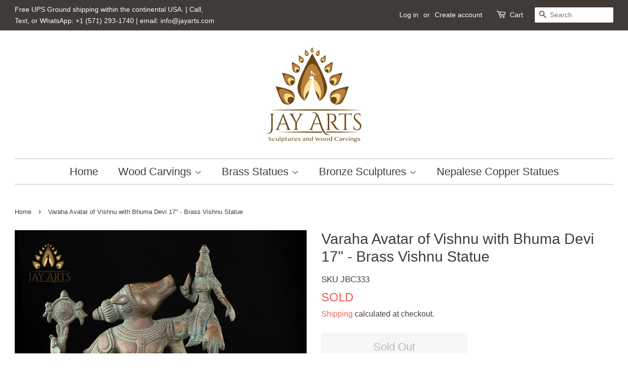

--- FILE ---
content_type: text/html; charset=utf-8
request_url: https://www.jayarts.com/products/varaha-avatar-of-vishnu-with-bhuma-devi-17-brass-vishnu-statue
body_size: 18591
content:
<!doctype html>
<html class="no-js">
<head>
  

<!-- customgtag -->
<script async src="https://www.googletagmanager.com/gtag/js?id=G-NDJWSJKGFT"></script>
<script>
  window.dataLayer = window.dataLayer || [];
  function gtag(){dataLayer.push(arguments);}
  gtag('js', new Date());

  gtag('config', 'G-NDJWSJKGFT');
</script>

  <!-- Basic page needs ================================================== -->
  <meta charset="utf-8">
  <meta http-equiv="X-UA-Compatible" content="IE=edge,chrome=1">

  
  <link rel="shortcut icon" href="//www.jayarts.com/cdn/shop/files/JayArts_fav_32x32.png?v=1613188775" type="image/png" />
  

  <!-- Title and description ================================================== -->
  <title>
  Varaha Avatar of Vishnu, Brass Vishnu Idols, Hindu Religious Idols &ndash; JayArts.com 
  </title>

  
  <meta name="description" content="Material: Brass Finish: Antique brown Dimensions: 17.5 inch Height x 10.0 inch Width x 5.0 inch Depth Weight: 7.2 kg ﻿/ 16.0 lbs Shipping and delivery: 5 - 7 business days Product description: Lord Varaha is Lord Vishnu, in the form of a Boar (head of a boar and the body of a man). Varaha avatar is said to be the third">
  

  <!-- Social meta ================================================== -->
  <!-- /snippets/social-meta-tags.liquid -->




<meta property="og:site_name" content="JayArts.com ">
<meta property="og:url" content="https://www.jayarts.com/products/varaha-avatar-of-vishnu-with-bhuma-devi-17-brass-vishnu-statue">
<meta property="og:title" content="Varaha Avatar of Vishnu with Bhuma Devi 17" - Brass Vishnu Statue">
<meta property="og:type" content="product">
<meta property="og:description" content="Material: Brass Finish: Antique brown Dimensions: 17.5 inch Height x 10.0 inch Width x 5.0 inch Depth Weight: 7.2 kg ﻿/ 16.0 lbs Shipping and delivery: 5 - 7 business days Product description: Lord Varaha is Lord Vishnu, in the form of a Boar (head of a boar and the body of a man). Varaha avatar is said to be the third">

  <meta property="og:price:amount" content="435.00">
  <meta property="og:price:currency" content="USD">

<meta property="og:image" content="http://www.jayarts.com/cdn/shop/products/DSF7603_1200x1200.jpg?v=1670966233"><meta property="og:image" content="http://www.jayarts.com/cdn/shop/products/DSF7607_1200x1200.jpg?v=1670966233"><meta property="og:image" content="http://www.jayarts.com/cdn/shop/products/DSF7609_1200x1200.jpg?v=1670966232">
<meta property="og:image:secure_url" content="https://www.jayarts.com/cdn/shop/products/DSF7603_1200x1200.jpg?v=1670966233"><meta property="og:image:secure_url" content="https://www.jayarts.com/cdn/shop/products/DSF7607_1200x1200.jpg?v=1670966233"><meta property="og:image:secure_url" content="https://www.jayarts.com/cdn/shop/products/DSF7609_1200x1200.jpg?v=1670966232">


<meta name="twitter:card" content="summary_large_image">
<meta name="twitter:title" content="Varaha Avatar of Vishnu with Bhuma Devi 17" - Brass Vishnu Statue">
<meta name="twitter:description" content="Material: Brass Finish: Antique brown Dimensions: 17.5 inch Height x 10.0 inch Width x 5.0 inch Depth Weight: 7.2 kg ﻿/ 16.0 lbs Shipping and delivery: 5 - 7 business days Product description: Lord Varaha is Lord Vishnu, in the form of a Boar (head of a boar and the body of a man). Varaha avatar is said to be the third">


  <!-- Helpers ================================================== -->
  <link rel="canonical" href="https://www.jayarts.com/products/varaha-avatar-of-vishnu-with-bhuma-devi-17-brass-vishnu-statue">
  <meta name="viewport" content="width=device-width,initial-scale=1">
  <meta name="theme-color" content="#f25c54">

  <!-- CSS ================================================== -->
  <link href="//www.jayarts.com/cdn/shop/t/6/assets/timber.scss.css?v=166097868870843591031759458046" rel="stylesheet" type="text/css" media="all" />
  <link href="//www.jayarts.com/cdn/shop/t/6/assets/theme.scss.css?v=28804562174422467091759458046" rel="stylesheet" type="text/css" media="all" />

  <script>
    window.theme = window.theme || {};

    var theme = {
      strings: {
        addToCart: "Add to Cart",
        soldOut: "Sold Out",
        unavailable: "Unavailable",
        zoomClose: "Close (Esc)",
        zoomPrev: "Previous (Left arrow key)",
        zoomNext: "Next (Right arrow key)",
        addressError: "Error looking up that address",
        addressNoResults: "No results for that address",
        addressQueryLimit: "You have exceeded the Google API usage limit. Consider upgrading to a \u003ca href=\"https:\/\/developers.google.com\/maps\/premium\/usage-limits\"\u003ePremium Plan\u003c\/a\u003e.",
        authError: "There was a problem authenticating your Google Maps API Key."
      },
      settings: {
        // Adding some settings to allow the editor to update correctly when they are changed
        enableWideLayout: true,
        typeAccentTransform: false,
        typeAccentSpacing: false,
        baseFontSize: '17px',
        headerBaseFontSize: '30px',
        accentFontSize: '22px'
      },
      variables: {
        mediaQueryMedium: 'screen and (max-width: 768px)',
        bpSmall: false
      },
      moneyFormat: "${{amount}}"
    }

    document.documentElement.className = document.documentElement.className.replace('no-js', 'supports-js');
  </script>

  <!-- Header hook for plugins ================================================== -->
  <script>window.performance && window.performance.mark && window.performance.mark('shopify.content_for_header.start');</script><meta id="shopify-digital-wallet" name="shopify-digital-wallet" content="/7892271157/digital_wallets/dialog">
<meta name="shopify-checkout-api-token" content="a22eedaf3fea472ea037b75c1fb6d2ae">
<link rel="alternate" type="application/json+oembed" href="https://www.jayarts.com/products/varaha-avatar-of-vishnu-with-bhuma-devi-17-brass-vishnu-statue.oembed">
<script async="async" src="/checkouts/internal/preloads.js?locale=en-US"></script>
<link rel="preconnect" href="https://shop.app" crossorigin="anonymous">
<script async="async" src="https://shop.app/checkouts/internal/preloads.js?locale=en-US&shop_id=7892271157" crossorigin="anonymous"></script>
<script id="apple-pay-shop-capabilities" type="application/json">{"shopId":7892271157,"countryCode":"US","currencyCode":"USD","merchantCapabilities":["supports3DS"],"merchantId":"gid:\/\/shopify\/Shop\/7892271157","merchantName":"JayArts.com ","requiredBillingContactFields":["postalAddress","email","phone"],"requiredShippingContactFields":["postalAddress","email","phone"],"shippingType":"shipping","supportedNetworks":["visa","masterCard","amex","discover","elo","jcb"],"total":{"type":"pending","label":"JayArts.com ","amount":"1.00"},"shopifyPaymentsEnabled":true,"supportsSubscriptions":true}</script>
<script id="shopify-features" type="application/json">{"accessToken":"a22eedaf3fea472ea037b75c1fb6d2ae","betas":["rich-media-storefront-analytics"],"domain":"www.jayarts.com","predictiveSearch":true,"shopId":7892271157,"locale":"en"}</script>
<script>var Shopify = Shopify || {};
Shopify.shop = "jayarts-com.myshopify.com";
Shopify.locale = "en";
Shopify.currency = {"active":"USD","rate":"1.0"};
Shopify.country = "US";
Shopify.theme = {"name":"JayArts_Theme_2023-10-02_G4 Tuned Live","id":20004339765,"schema_name":"Minimal","schema_version":"10.1.0","theme_store_id":380,"role":"main"};
Shopify.theme.handle = "null";
Shopify.theme.style = {"id":null,"handle":null};
Shopify.cdnHost = "www.jayarts.com/cdn";
Shopify.routes = Shopify.routes || {};
Shopify.routes.root = "/";</script>
<script type="module">!function(o){(o.Shopify=o.Shopify||{}).modules=!0}(window);</script>
<script>!function(o){function n(){var o=[];function n(){o.push(Array.prototype.slice.apply(arguments))}return n.q=o,n}var t=o.Shopify=o.Shopify||{};t.loadFeatures=n(),t.autoloadFeatures=n()}(window);</script>
<script>
  window.ShopifyPay = window.ShopifyPay || {};
  window.ShopifyPay.apiHost = "shop.app\/pay";
  window.ShopifyPay.redirectState = null;
</script>
<script id="shop-js-analytics" type="application/json">{"pageType":"product"}</script>
<script defer="defer" async type="module" src="//www.jayarts.com/cdn/shopifycloud/shop-js/modules/v2/client.init-shop-cart-sync_Bc8-qrdt.en.esm.js"></script>
<script defer="defer" async type="module" src="//www.jayarts.com/cdn/shopifycloud/shop-js/modules/v2/chunk.common_CmNk3qlo.esm.js"></script>
<script type="module">
  await import("//www.jayarts.com/cdn/shopifycloud/shop-js/modules/v2/client.init-shop-cart-sync_Bc8-qrdt.en.esm.js");
await import("//www.jayarts.com/cdn/shopifycloud/shop-js/modules/v2/chunk.common_CmNk3qlo.esm.js");

  window.Shopify.SignInWithShop?.initShopCartSync?.({"fedCMEnabled":true,"windoidEnabled":true});

</script>
<script>
  window.Shopify = window.Shopify || {};
  if (!window.Shopify.featureAssets) window.Shopify.featureAssets = {};
  window.Shopify.featureAssets['shop-js'] = {"shop-cart-sync":["modules/v2/client.shop-cart-sync_DOpY4EW0.en.esm.js","modules/v2/chunk.common_CmNk3qlo.esm.js"],"init-fed-cm":["modules/v2/client.init-fed-cm_D2vsy40D.en.esm.js","modules/v2/chunk.common_CmNk3qlo.esm.js"],"shop-button":["modules/v2/client.shop-button_CI-s0xGZ.en.esm.js","modules/v2/chunk.common_CmNk3qlo.esm.js"],"shop-toast-manager":["modules/v2/client.shop-toast-manager_Cx0C6may.en.esm.js","modules/v2/chunk.common_CmNk3qlo.esm.js"],"init-windoid":["modules/v2/client.init-windoid_CXNAd0Cm.en.esm.js","modules/v2/chunk.common_CmNk3qlo.esm.js"],"init-shop-email-lookup-coordinator":["modules/v2/client.init-shop-email-lookup-coordinator_B9mmbKi4.en.esm.js","modules/v2/chunk.common_CmNk3qlo.esm.js"],"shop-cash-offers":["modules/v2/client.shop-cash-offers_CL9Nay2h.en.esm.js","modules/v2/chunk.common_CmNk3qlo.esm.js","modules/v2/chunk.modal_CvhjeixQ.esm.js"],"avatar":["modules/v2/client.avatar_BTnouDA3.en.esm.js"],"init-shop-cart-sync":["modules/v2/client.init-shop-cart-sync_Bc8-qrdt.en.esm.js","modules/v2/chunk.common_CmNk3qlo.esm.js"],"init-customer-accounts-sign-up":["modules/v2/client.init-customer-accounts-sign-up_C7zhr03q.en.esm.js","modules/v2/client.shop-login-button_BbMx65lK.en.esm.js","modules/v2/chunk.common_CmNk3qlo.esm.js","modules/v2/chunk.modal_CvhjeixQ.esm.js"],"pay-button":["modules/v2/client.pay-button_Bhm3077V.en.esm.js","modules/v2/chunk.common_CmNk3qlo.esm.js"],"init-shop-for-new-customer-accounts":["modules/v2/client.init-shop-for-new-customer-accounts_rLbLSDTe.en.esm.js","modules/v2/client.shop-login-button_BbMx65lK.en.esm.js","modules/v2/chunk.common_CmNk3qlo.esm.js","modules/v2/chunk.modal_CvhjeixQ.esm.js"],"init-customer-accounts":["modules/v2/client.init-customer-accounts_DkVf8Jdu.en.esm.js","modules/v2/client.shop-login-button_BbMx65lK.en.esm.js","modules/v2/chunk.common_CmNk3qlo.esm.js","modules/v2/chunk.modal_CvhjeixQ.esm.js"],"shop-login-button":["modules/v2/client.shop-login-button_BbMx65lK.en.esm.js","modules/v2/chunk.common_CmNk3qlo.esm.js","modules/v2/chunk.modal_CvhjeixQ.esm.js"],"shop-follow-button":["modules/v2/client.shop-follow-button_B-omSWeu.en.esm.js","modules/v2/chunk.common_CmNk3qlo.esm.js","modules/v2/chunk.modal_CvhjeixQ.esm.js"],"lead-capture":["modules/v2/client.lead-capture_DZQFWrYz.en.esm.js","modules/v2/chunk.common_CmNk3qlo.esm.js","modules/v2/chunk.modal_CvhjeixQ.esm.js"],"checkout-modal":["modules/v2/client.checkout-modal_Fp9GouFF.en.esm.js","modules/v2/chunk.common_CmNk3qlo.esm.js","modules/v2/chunk.modal_CvhjeixQ.esm.js"],"shop-login":["modules/v2/client.shop-login_B9KWmZaW.en.esm.js","modules/v2/chunk.common_CmNk3qlo.esm.js","modules/v2/chunk.modal_CvhjeixQ.esm.js"],"payment-terms":["modules/v2/client.payment-terms_Bl_bs7GP.en.esm.js","modules/v2/chunk.common_CmNk3qlo.esm.js","modules/v2/chunk.modal_CvhjeixQ.esm.js"]};
</script>
<script id="__st">var __st={"a":7892271157,"offset":-18000,"reqid":"72bf3293-3de8-4dbd-b3c1-0bd15e4c1cc1-1762359197","pageurl":"www.jayarts.com\/products\/varaha-avatar-of-vishnu-with-bhuma-devi-17-brass-vishnu-statue","u":"6836dcfcb994","p":"product","rtyp":"product","rid":8080323838189};</script>
<script>window.ShopifyPaypalV4VisibilityTracking = true;</script>
<script id="captcha-bootstrap">!function(){'use strict';const t='contact',e='account',n='new_comment',o=[[t,t],['blogs',n],['comments',n],[t,'customer']],c=[[e,'customer_login'],[e,'guest_login'],[e,'recover_customer_password'],[e,'create_customer']],r=t=>t.map((([t,e])=>`form[action*='/${t}']:not([data-nocaptcha='true']) input[name='form_type'][value='${e}']`)).join(','),a=t=>()=>t?[...document.querySelectorAll(t)].map((t=>t.form)):[];function s(){const t=[...o],e=r(t);return a(e)}const i='password',u='form_key',d=['recaptcha-v3-token','g-recaptcha-response','h-captcha-response',i],f=()=>{try{return window.sessionStorage}catch{return}},m='__shopify_v',_=t=>t.elements[u];function p(t,e,n=!1){try{const o=window.sessionStorage,c=JSON.parse(o.getItem(e)),{data:r}=function(t){const{data:e,action:n}=t;return t[m]||n?{data:e,action:n}:{data:t,action:n}}(c);for(const[e,n]of Object.entries(r))t.elements[e]&&(t.elements[e].value=n);n&&o.removeItem(e)}catch(o){console.error('form repopulation failed',{error:o})}}const l='form_type',E='cptcha';function T(t){t.dataset[E]=!0}const w=window,h=w.document,L='Shopify',v='ce_forms',y='captcha';let A=!1;((t,e)=>{const n=(g='f06e6c50-85a8-45c8-87d0-21a2b65856fe',I='https://cdn.shopify.com/shopifycloud/storefront-forms-hcaptcha/ce_storefront_forms_captcha_hcaptcha.v1.5.2.iife.js',D={infoText:'Protected by hCaptcha',privacyText:'Privacy',termsText:'Terms'},(t,e,n)=>{const o=w[L][v],c=o.bindForm;if(c)return c(t,g,e,D).then(n);var r;o.q.push([[t,g,e,D],n]),r=I,A||(h.body.append(Object.assign(h.createElement('script'),{id:'captcha-provider',async:!0,src:r})),A=!0)});var g,I,D;w[L]=w[L]||{},w[L][v]=w[L][v]||{},w[L][v].q=[],w[L][y]=w[L][y]||{},w[L][y].protect=function(t,e){n(t,void 0,e),T(t)},Object.freeze(w[L][y]),function(t,e,n,w,h,L){const[v,y,A,g]=function(t,e,n){const i=e?o:[],u=t?c:[],d=[...i,...u],f=r(d),m=r(i),_=r(d.filter((([t,e])=>n.includes(e))));return[a(f),a(m),a(_),s()]}(w,h,L),I=t=>{const e=t.target;return e instanceof HTMLFormElement?e:e&&e.form},D=t=>v().includes(t);t.addEventListener('submit',(t=>{const e=I(t);if(!e)return;const n=D(e)&&!e.dataset.hcaptchaBound&&!e.dataset.recaptchaBound,o=_(e),c=g().includes(e)&&(!o||!o.value);(n||c)&&t.preventDefault(),c&&!n&&(function(t){try{if(!f())return;!function(t){const e=f();if(!e)return;const n=_(t);if(!n)return;const o=n.value;o&&e.removeItem(o)}(t);const e=Array.from(Array(32),(()=>Math.random().toString(36)[2])).join('');!function(t,e){_(t)||t.append(Object.assign(document.createElement('input'),{type:'hidden',name:u})),t.elements[u].value=e}(t,e),function(t,e){const n=f();if(!n)return;const o=[...t.querySelectorAll(`input[type='${i}']`)].map((({name:t})=>t)),c=[...d,...o],r={};for(const[a,s]of new FormData(t).entries())c.includes(a)||(r[a]=s);n.setItem(e,JSON.stringify({[m]:1,action:t.action,data:r}))}(t,e)}catch(e){console.error('failed to persist form',e)}}(e),e.submit())}));const S=(t,e)=>{t&&!t.dataset[E]&&(n(t,e.some((e=>e===t))),T(t))};for(const o of['focusin','change'])t.addEventListener(o,(t=>{const e=I(t);D(e)&&S(e,y())}));const B=e.get('form_key'),M=e.get(l),P=B&&M;t.addEventListener('DOMContentLoaded',(()=>{const t=y();if(P)for(const e of t)e.elements[l].value===M&&p(e,B);[...new Set([...A(),...v().filter((t=>'true'===t.dataset.shopifyCaptcha))])].forEach((e=>S(e,t)))}))}(h,new URLSearchParams(w.location.search),n,t,e,['guest_login'])})(!0,!0)}();</script>
<script integrity="sha256-52AcMU7V7pcBOXWImdc/TAGTFKeNjmkeM1Pvks/DTgc=" data-source-attribution="shopify.loadfeatures" defer="defer" src="//www.jayarts.com/cdn/shopifycloud/storefront/assets/storefront/load_feature-81c60534.js" crossorigin="anonymous"></script>
<script crossorigin="anonymous" defer="defer" src="//www.jayarts.com/cdn/shopifycloud/storefront/assets/shopify_pay/storefront-65b4c6d7.js?v=20250812"></script>
<script data-source-attribution="shopify.dynamic_checkout.dynamic.init">var Shopify=Shopify||{};Shopify.PaymentButton=Shopify.PaymentButton||{isStorefrontPortableWallets:!0,init:function(){window.Shopify.PaymentButton.init=function(){};var t=document.createElement("script");t.src="https://www.jayarts.com/cdn/shopifycloud/portable-wallets/latest/portable-wallets.en.js",t.type="module",document.head.appendChild(t)}};
</script>
<script data-source-attribution="shopify.dynamic_checkout.buyer_consent">
  function portableWalletsHideBuyerConsent(e){var t=document.getElementById("shopify-buyer-consent"),n=document.getElementById("shopify-subscription-policy-button");t&&n&&(t.classList.add("hidden"),t.setAttribute("aria-hidden","true"),n.removeEventListener("click",e))}function portableWalletsShowBuyerConsent(e){var t=document.getElementById("shopify-buyer-consent"),n=document.getElementById("shopify-subscription-policy-button");t&&n&&(t.classList.remove("hidden"),t.removeAttribute("aria-hidden"),n.addEventListener("click",e))}window.Shopify?.PaymentButton&&(window.Shopify.PaymentButton.hideBuyerConsent=portableWalletsHideBuyerConsent,window.Shopify.PaymentButton.showBuyerConsent=portableWalletsShowBuyerConsent);
</script>
<script>
  function portableWalletsCleanup(e){e&&e.src&&console.error("Failed to load portable wallets script "+e.src);var t=document.querySelectorAll("shopify-accelerated-checkout .shopify-payment-button__skeleton, shopify-accelerated-checkout-cart .wallet-cart-button__skeleton"),e=document.getElementById("shopify-buyer-consent");for(let e=0;e<t.length;e++)t[e].remove();e&&e.remove()}function portableWalletsNotLoadedAsModule(e){e instanceof ErrorEvent&&"string"==typeof e.message&&e.message.includes("import.meta")&&"string"==typeof e.filename&&e.filename.includes("portable-wallets")&&(window.removeEventListener("error",portableWalletsNotLoadedAsModule),window.Shopify.PaymentButton.failedToLoad=e,"loading"===document.readyState?document.addEventListener("DOMContentLoaded",window.Shopify.PaymentButton.init):window.Shopify.PaymentButton.init())}window.addEventListener("error",portableWalletsNotLoadedAsModule);
</script>

<script type="module" src="https://www.jayarts.com/cdn/shopifycloud/portable-wallets/latest/portable-wallets.en.js" onError="portableWalletsCleanup(this)" crossorigin="anonymous"></script>
<script nomodule>
  document.addEventListener("DOMContentLoaded", portableWalletsCleanup);
</script>

<script id='scb4127' type='text/javascript' async='' src='https://www.jayarts.com/cdn/shopifycloud/privacy-banner/storefront-banner.js'></script><link id="shopify-accelerated-checkout-styles" rel="stylesheet" media="screen" href="https://www.jayarts.com/cdn/shopifycloud/portable-wallets/latest/accelerated-checkout-backwards-compat.css" crossorigin="anonymous">
<style id="shopify-accelerated-checkout-cart">
        #shopify-buyer-consent {
  margin-top: 1em;
  display: inline-block;
  width: 100%;
}

#shopify-buyer-consent.hidden {
  display: none;
}

#shopify-subscription-policy-button {
  background: none;
  border: none;
  padding: 0;
  text-decoration: underline;
  font-size: inherit;
  cursor: pointer;
}

#shopify-subscription-policy-button::before {
  box-shadow: none;
}

      </style>

<script>window.performance && window.performance.mark && window.performance.mark('shopify.content_for_header.end');</script>

  <script src="//www.jayarts.com/cdn/shop/t/6/assets/jquery-2.2.3.min.js?v=58211863146907186831555857033" type="text/javascript"></script>

  <script src="//www.jayarts.com/cdn/shop/t/6/assets/lazysizes.min.js?v=177476512571513845041555857034" async="async"></script>

  
  

  

<link href="https://monorail-edge.shopifysvc.com" rel="dns-prefetch">
<script>(function(){if ("sendBeacon" in navigator && "performance" in window) {try {var session_token_from_headers = performance.getEntriesByType('navigation')[0].serverTiming.find(x => x.name == '_s').description;} catch {var session_token_from_headers = undefined;}var session_cookie_matches = document.cookie.match(/_shopify_s=([^;]*)/);var session_token_from_cookie = session_cookie_matches && session_cookie_matches.length === 2 ? session_cookie_matches[1] : "";var session_token = session_token_from_headers || session_token_from_cookie || "";function handle_abandonment_event(e) {var entries = performance.getEntries().filter(function(entry) {return /monorail-edge.shopifysvc.com/.test(entry.name);});if (!window.abandonment_tracked && entries.length === 0) {window.abandonment_tracked = true;var currentMs = Date.now();var navigation_start = performance.timing.navigationStart;var payload = {shop_id: 7892271157,url: window.location.href,navigation_start,duration: currentMs - navigation_start,session_token,page_type: "product"};window.navigator.sendBeacon("https://monorail-edge.shopifysvc.com/v1/produce", JSON.stringify({schema_id: "online_store_buyer_site_abandonment/1.1",payload: payload,metadata: {event_created_at_ms: currentMs,event_sent_at_ms: currentMs}}));}}window.addEventListener('pagehide', handle_abandonment_event);}}());</script>
<script id="web-pixels-manager-setup">(function e(e,d,r,n,o){if(void 0===o&&(o={}),!Boolean(null===(a=null===(i=window.Shopify)||void 0===i?void 0:i.analytics)||void 0===a?void 0:a.replayQueue)){var i,a;window.Shopify=window.Shopify||{};var t=window.Shopify;t.analytics=t.analytics||{};var s=t.analytics;s.replayQueue=[],s.publish=function(e,d,r){return s.replayQueue.push([e,d,r]),!0};try{self.performance.mark("wpm:start")}catch(e){}var l=function(){var e={modern:/Edge?\/(1{2}[4-9]|1[2-9]\d|[2-9]\d{2}|\d{4,})\.\d+(\.\d+|)|Firefox\/(1{2}[4-9]|1[2-9]\d|[2-9]\d{2}|\d{4,})\.\d+(\.\d+|)|Chrom(ium|e)\/(9{2}|\d{3,})\.\d+(\.\d+|)|(Maci|X1{2}).+ Version\/(15\.\d+|(1[6-9]|[2-9]\d|\d{3,})\.\d+)([,.]\d+|)( \(\w+\)|)( Mobile\/\w+|) Safari\/|Chrome.+OPR\/(9{2}|\d{3,})\.\d+\.\d+|(CPU[ +]OS|iPhone[ +]OS|CPU[ +]iPhone|CPU IPhone OS|CPU iPad OS)[ +]+(15[._]\d+|(1[6-9]|[2-9]\d|\d{3,})[._]\d+)([._]\d+|)|Android:?[ /-](13[3-9]|1[4-9]\d|[2-9]\d{2}|\d{4,})(\.\d+|)(\.\d+|)|Android.+Firefox\/(13[5-9]|1[4-9]\d|[2-9]\d{2}|\d{4,})\.\d+(\.\d+|)|Android.+Chrom(ium|e)\/(13[3-9]|1[4-9]\d|[2-9]\d{2}|\d{4,})\.\d+(\.\d+|)|SamsungBrowser\/([2-9]\d|\d{3,})\.\d+/,legacy:/Edge?\/(1[6-9]|[2-9]\d|\d{3,})\.\d+(\.\d+|)|Firefox\/(5[4-9]|[6-9]\d|\d{3,})\.\d+(\.\d+|)|Chrom(ium|e)\/(5[1-9]|[6-9]\d|\d{3,})\.\d+(\.\d+|)([\d.]+$|.*Safari\/(?![\d.]+ Edge\/[\d.]+$))|(Maci|X1{2}).+ Version\/(10\.\d+|(1[1-9]|[2-9]\d|\d{3,})\.\d+)([,.]\d+|)( \(\w+\)|)( Mobile\/\w+|) Safari\/|Chrome.+OPR\/(3[89]|[4-9]\d|\d{3,})\.\d+\.\d+|(CPU[ +]OS|iPhone[ +]OS|CPU[ +]iPhone|CPU IPhone OS|CPU iPad OS)[ +]+(10[._]\d+|(1[1-9]|[2-9]\d|\d{3,})[._]\d+)([._]\d+|)|Android:?[ /-](13[3-9]|1[4-9]\d|[2-9]\d{2}|\d{4,})(\.\d+|)(\.\d+|)|Mobile Safari.+OPR\/([89]\d|\d{3,})\.\d+\.\d+|Android.+Firefox\/(13[5-9]|1[4-9]\d|[2-9]\d{2}|\d{4,})\.\d+(\.\d+|)|Android.+Chrom(ium|e)\/(13[3-9]|1[4-9]\d|[2-9]\d{2}|\d{4,})\.\d+(\.\d+|)|Android.+(UC? ?Browser|UCWEB|U3)[ /]?(15\.([5-9]|\d{2,})|(1[6-9]|[2-9]\d|\d{3,})\.\d+)\.\d+|SamsungBrowser\/(5\.\d+|([6-9]|\d{2,})\.\d+)|Android.+MQ{2}Browser\/(14(\.(9|\d{2,})|)|(1[5-9]|[2-9]\d|\d{3,})(\.\d+|))(\.\d+|)|K[Aa][Ii]OS\/(3\.\d+|([4-9]|\d{2,})\.\d+)(\.\d+|)/},d=e.modern,r=e.legacy,n=navigator.userAgent;return n.match(d)?"modern":n.match(r)?"legacy":"unknown"}(),u="modern"===l?"modern":"legacy",c=(null!=n?n:{modern:"",legacy:""})[u],f=function(e){return[e.baseUrl,"/wpm","/b",e.hashVersion,"modern"===e.buildTarget?"m":"l",".js"].join("")}({baseUrl:d,hashVersion:r,buildTarget:u}),m=function(e){var d=e.version,r=e.bundleTarget,n=e.surface,o=e.pageUrl,i=e.monorailEndpoint;return{emit:function(e){var a=e.status,t=e.errorMsg,s=(new Date).getTime(),l=JSON.stringify({metadata:{event_sent_at_ms:s},events:[{schema_id:"web_pixels_manager_load/3.1",payload:{version:d,bundle_target:r,page_url:o,status:a,surface:n,error_msg:t},metadata:{event_created_at_ms:s}}]});if(!i)return console&&console.warn&&console.warn("[Web Pixels Manager] No Monorail endpoint provided, skipping logging."),!1;try{return self.navigator.sendBeacon.bind(self.navigator)(i,l)}catch(e){}var u=new XMLHttpRequest;try{return u.open("POST",i,!0),u.setRequestHeader("Content-Type","text/plain"),u.send(l),!0}catch(e){return console&&console.warn&&console.warn("[Web Pixels Manager] Got an unhandled error while logging to Monorail."),!1}}}}({version:r,bundleTarget:l,surface:e.surface,pageUrl:self.location.href,monorailEndpoint:e.monorailEndpoint});try{o.browserTarget=l,function(e){var d=e.src,r=e.async,n=void 0===r||r,o=e.onload,i=e.onerror,a=e.sri,t=e.scriptDataAttributes,s=void 0===t?{}:t,l=document.createElement("script"),u=document.querySelector("head"),c=document.querySelector("body");if(l.async=n,l.src=d,a&&(l.integrity=a,l.crossOrigin="anonymous"),s)for(var f in s)if(Object.prototype.hasOwnProperty.call(s,f))try{l.dataset[f]=s[f]}catch(e){}if(o&&l.addEventListener("load",o),i&&l.addEventListener("error",i),u)u.appendChild(l);else{if(!c)throw new Error("Did not find a head or body element to append the script");c.appendChild(l)}}({src:f,async:!0,onload:function(){if(!function(){var e,d;return Boolean(null===(d=null===(e=window.Shopify)||void 0===e?void 0:e.analytics)||void 0===d?void 0:d.initialized)}()){var d=window.webPixelsManager.init(e)||void 0;if(d){var r=window.Shopify.analytics;r.replayQueue.forEach((function(e){var r=e[0],n=e[1],o=e[2];d.publishCustomEvent(r,n,o)})),r.replayQueue=[],r.publish=d.publishCustomEvent,r.visitor=d.visitor,r.initialized=!0}}},onerror:function(){return m.emit({status:"failed",errorMsg:"".concat(f," has failed to load")})},sri:function(e){var d=/^sha384-[A-Za-z0-9+/=]+$/;return"string"==typeof e&&d.test(e)}(c)?c:"",scriptDataAttributes:o}),m.emit({status:"loading"})}catch(e){m.emit({status:"failed",errorMsg:(null==e?void 0:e.message)||"Unknown error"})}}})({shopId: 7892271157,storefrontBaseUrl: "https://www.jayarts.com",extensionsBaseUrl: "https://extensions.shopifycdn.com/cdn/shopifycloud/web-pixels-manager",monorailEndpoint: "https://monorail-edge.shopifysvc.com/unstable/produce_batch",surface: "storefront-renderer",enabledBetaFlags: ["2dca8a86"],webPixelsConfigList: [{"id":"shopify-app-pixel","configuration":"{}","eventPayloadVersion":"v1","runtimeContext":"STRICT","scriptVersion":"0450","apiClientId":"shopify-pixel","type":"APP","privacyPurposes":["ANALYTICS","MARKETING"]},{"id":"shopify-custom-pixel","eventPayloadVersion":"v1","runtimeContext":"LAX","scriptVersion":"0450","apiClientId":"shopify-pixel","type":"CUSTOM","privacyPurposes":["ANALYTICS","MARKETING"]}],isMerchantRequest: false,initData: {"shop":{"name":"JayArts.com ","paymentSettings":{"currencyCode":"USD"},"myshopifyDomain":"jayarts-com.myshopify.com","countryCode":"US","storefrontUrl":"https:\/\/www.jayarts.com"},"customer":null,"cart":null,"checkout":null,"productVariants":[{"price":{"amount":435.0,"currencyCode":"USD"},"product":{"title":"Varaha Avatar of Vishnu with Bhuma Devi 17\" - Brass Vishnu Statue","vendor":"JayArts.com","id":"8080323838189","untranslatedTitle":"Varaha Avatar of Vishnu with Bhuma Devi 17\" - Brass Vishnu Statue","url":"\/products\/varaha-avatar-of-vishnu-with-bhuma-devi-17-brass-vishnu-statue","type":"Brass Statue"},"id":"43560882962669","image":{"src":"\/\/www.jayarts.com\/cdn\/shop\/products\/DSF7603.jpg?v=1670966233"},"sku":"JBC333","title":"Default Title","untranslatedTitle":"Default Title"}],"purchasingCompany":null},},"https://www.jayarts.com/cdn","5303c62bw494ab25dp0d72f2dcm48e21f5a",{"modern":"","legacy":""},{"shopId":"7892271157","storefrontBaseUrl":"https:\/\/www.jayarts.com","extensionBaseUrl":"https:\/\/extensions.shopifycdn.com\/cdn\/shopifycloud\/web-pixels-manager","surface":"storefront-renderer","enabledBetaFlags":"[\"2dca8a86\"]","isMerchantRequest":"false","hashVersion":"5303c62bw494ab25dp0d72f2dcm48e21f5a","publish":"custom","events":"[[\"page_viewed\",{}],[\"product_viewed\",{\"productVariant\":{\"price\":{\"amount\":435.0,\"currencyCode\":\"USD\"},\"product\":{\"title\":\"Varaha Avatar of Vishnu with Bhuma Devi 17\\\" - Brass Vishnu Statue\",\"vendor\":\"JayArts.com\",\"id\":\"8080323838189\",\"untranslatedTitle\":\"Varaha Avatar of Vishnu with Bhuma Devi 17\\\" - Brass Vishnu Statue\",\"url\":\"\/products\/varaha-avatar-of-vishnu-with-bhuma-devi-17-brass-vishnu-statue\",\"type\":\"Brass Statue\"},\"id\":\"43560882962669\",\"image\":{\"src\":\"\/\/www.jayarts.com\/cdn\/shop\/products\/DSF7603.jpg?v=1670966233\"},\"sku\":\"JBC333\",\"title\":\"Default Title\",\"untranslatedTitle\":\"Default Title\"}}]]"});</script><script>
  window.ShopifyAnalytics = window.ShopifyAnalytics || {};
  window.ShopifyAnalytics.meta = window.ShopifyAnalytics.meta || {};
  window.ShopifyAnalytics.meta.currency = 'USD';
  var meta = {"product":{"id":8080323838189,"gid":"gid:\/\/shopify\/Product\/8080323838189","vendor":"JayArts.com","type":"Brass Statue","variants":[{"id":43560882962669,"price":43500,"name":"Varaha Avatar of Vishnu with Bhuma Devi 17\" - Brass Vishnu Statue","public_title":null,"sku":"JBC333"}],"remote":false},"page":{"pageType":"product","resourceType":"product","resourceId":8080323838189}};
  for (var attr in meta) {
    window.ShopifyAnalytics.meta[attr] = meta[attr];
  }
</script>
<script class="analytics">
  (function () {
    var customDocumentWrite = function(content) {
      var jquery = null;

      if (window.jQuery) {
        jquery = window.jQuery;
      } else if (window.Checkout && window.Checkout.$) {
        jquery = window.Checkout.$;
      }

      if (jquery) {
        jquery('body').append(content);
      }
    };

    var hasLoggedConversion = function(token) {
      if (token) {
        return document.cookie.indexOf('loggedConversion=' + token) !== -1;
      }
      return false;
    }

    var setCookieIfConversion = function(token) {
      if (token) {
        var twoMonthsFromNow = new Date(Date.now());
        twoMonthsFromNow.setMonth(twoMonthsFromNow.getMonth() + 2);

        document.cookie = 'loggedConversion=' + token + '; expires=' + twoMonthsFromNow;
      }
    }

    var trekkie = window.ShopifyAnalytics.lib = window.trekkie = window.trekkie || [];
    if (trekkie.integrations) {
      return;
    }
    trekkie.methods = [
      'identify',
      'page',
      'ready',
      'track',
      'trackForm',
      'trackLink'
    ];
    trekkie.factory = function(method) {
      return function() {
        var args = Array.prototype.slice.call(arguments);
        args.unshift(method);
        trekkie.push(args);
        return trekkie;
      };
    };
    for (var i = 0; i < trekkie.methods.length; i++) {
      var key = trekkie.methods[i];
      trekkie[key] = trekkie.factory(key);
    }
    trekkie.load = function(config) {
      trekkie.config = config || {};
      trekkie.config.initialDocumentCookie = document.cookie;
      var first = document.getElementsByTagName('script')[0];
      var script = document.createElement('script');
      script.type = 'text/javascript';
      script.onerror = function(e) {
        var scriptFallback = document.createElement('script');
        scriptFallback.type = 'text/javascript';
        scriptFallback.onerror = function(error) {
                var Monorail = {
      produce: function produce(monorailDomain, schemaId, payload) {
        var currentMs = new Date().getTime();
        var event = {
          schema_id: schemaId,
          payload: payload,
          metadata: {
            event_created_at_ms: currentMs,
            event_sent_at_ms: currentMs
          }
        };
        return Monorail.sendRequest("https://" + monorailDomain + "/v1/produce", JSON.stringify(event));
      },
      sendRequest: function sendRequest(endpointUrl, payload) {
        // Try the sendBeacon API
        if (window && window.navigator && typeof window.navigator.sendBeacon === 'function' && typeof window.Blob === 'function' && !Monorail.isIos12()) {
          var blobData = new window.Blob([payload], {
            type: 'text/plain'
          });

          if (window.navigator.sendBeacon(endpointUrl, blobData)) {
            return true;
          } // sendBeacon was not successful

        } // XHR beacon

        var xhr = new XMLHttpRequest();

        try {
          xhr.open('POST', endpointUrl);
          xhr.setRequestHeader('Content-Type', 'text/plain');
          xhr.send(payload);
        } catch (e) {
          console.log(e);
        }

        return false;
      },
      isIos12: function isIos12() {
        return window.navigator.userAgent.lastIndexOf('iPhone; CPU iPhone OS 12_') !== -1 || window.navigator.userAgent.lastIndexOf('iPad; CPU OS 12_') !== -1;
      }
    };
    Monorail.produce('monorail-edge.shopifysvc.com',
      'trekkie_storefront_load_errors/1.1',
      {shop_id: 7892271157,
      theme_id: 20004339765,
      app_name: "storefront",
      context_url: window.location.href,
      source_url: "//www.jayarts.com/cdn/s/trekkie.storefront.5ad93876886aa0a32f5bade9f25632a26c6f183a.min.js"});

        };
        scriptFallback.async = true;
        scriptFallback.src = '//www.jayarts.com/cdn/s/trekkie.storefront.5ad93876886aa0a32f5bade9f25632a26c6f183a.min.js';
        first.parentNode.insertBefore(scriptFallback, first);
      };
      script.async = true;
      script.src = '//www.jayarts.com/cdn/s/trekkie.storefront.5ad93876886aa0a32f5bade9f25632a26c6f183a.min.js';
      first.parentNode.insertBefore(script, first);
    };
    trekkie.load(
      {"Trekkie":{"appName":"storefront","development":false,"defaultAttributes":{"shopId":7892271157,"isMerchantRequest":null,"themeId":20004339765,"themeCityHash":"6879564672179691236","contentLanguage":"en","currency":"USD","eventMetadataId":"573b9957-cea5-4fd9-b373-eb1b1619b71e"},"isServerSideCookieWritingEnabled":true,"monorailRegion":"shop_domain","enabledBetaFlags":["f0df213a"]},"Session Attribution":{},"S2S":{"facebookCapiEnabled":false,"source":"trekkie-storefront-renderer","apiClientId":580111}}
    );

    var loaded = false;
    trekkie.ready(function() {
      if (loaded) return;
      loaded = true;

      window.ShopifyAnalytics.lib = window.trekkie;

      var originalDocumentWrite = document.write;
      document.write = customDocumentWrite;
      try { window.ShopifyAnalytics.merchantGoogleAnalytics.call(this); } catch(error) {};
      document.write = originalDocumentWrite;

      window.ShopifyAnalytics.lib.page(null,{"pageType":"product","resourceType":"product","resourceId":8080323838189,"shopifyEmitted":true});

      var match = window.location.pathname.match(/checkouts\/(.+)\/(thank_you|post_purchase)/)
      var token = match? match[1]: undefined;
      if (!hasLoggedConversion(token)) {
        setCookieIfConversion(token);
        window.ShopifyAnalytics.lib.track("Viewed Product",{"currency":"USD","variantId":43560882962669,"productId":8080323838189,"productGid":"gid:\/\/shopify\/Product\/8080323838189","name":"Varaha Avatar of Vishnu with Bhuma Devi 17\" - Brass Vishnu Statue","price":"435.00","sku":"JBC333","brand":"JayArts.com","variant":null,"category":"Brass Statue","nonInteraction":true,"remote":false},undefined,undefined,{"shopifyEmitted":true});
      window.ShopifyAnalytics.lib.track("monorail:\/\/trekkie_storefront_viewed_product\/1.1",{"currency":"USD","variantId":43560882962669,"productId":8080323838189,"productGid":"gid:\/\/shopify\/Product\/8080323838189","name":"Varaha Avatar of Vishnu with Bhuma Devi 17\" - Brass Vishnu Statue","price":"435.00","sku":"JBC333","brand":"JayArts.com","variant":null,"category":"Brass Statue","nonInteraction":true,"remote":false,"referer":"https:\/\/www.jayarts.com\/products\/varaha-avatar-of-vishnu-with-bhuma-devi-17-brass-vishnu-statue"});
      }
    });


        var eventsListenerScript = document.createElement('script');
        eventsListenerScript.async = true;
        eventsListenerScript.src = "//www.jayarts.com/cdn/shopifycloud/storefront/assets/shop_events_listener-3da45d37.js";
        document.getElementsByTagName('head')[0].appendChild(eventsListenerScript);

})();</script>
<script
  defer
  src="https://www.jayarts.com/cdn/shopifycloud/perf-kit/shopify-perf-kit-2.1.2.min.js"
  data-application="storefront-renderer"
  data-shop-id="7892271157"
  data-render-region="gcp-us-central1"
  data-page-type="product"
  data-theme-instance-id="20004339765"
  data-theme-name="Minimal"
  data-theme-version="10.1.0"
  data-monorail-region="shop_domain"
  data-resource-timing-sampling-rate="10"
  data-shs="true"
  data-shs-beacon="true"
  data-shs-export-with-fetch="true"
  data-shs-logs-sample-rate="1"
></script>
</head>

<body id="varaha-avatar-of-vishnu-brass-vishnu-idols-hindu-religious-idols" class="template-product" >

  <div id="shopify-section-header" class="shopify-section"><style>
  .logo__image-wrapper {
    max-width: 200px;
  }
  /*================= If logo is above navigation ================== */
  
    .site-nav {
      
        border-top: 1px solid #bbbbbb;
        border-bottom: 1px solid #bbbbbb;
      
      margin-top: 30px;
    }

    
      .logo__image-wrapper {
        margin: 0 auto;
      }
    
  

  /*============ If logo is on the same line as navigation ============ */
  


  
</style>

<div data-section-id="header" data-section-type="header-section">
  <div class="header-bar">
    <div class="wrapper medium-down--hide">
      <div class="post-large--display-table">

        
          <div class="header-bar__left post-large--display-table-cell">

            

            
            
            
              <div class="header-bar__module header-bar__message">
                
                  Free UPS Ground shipping within the continental USA. | Call, Text, or WhatsApp: +1 (571) 293-1740 ‬| email: info@jayarts.com
                
              </div>
            

          </div>
        

        <div class="header-bar__right post-large--display-table-cell">

          
            <ul class="header-bar__module header-bar__module--list">
              
                <li>
                  <a href="https://www.jayarts.com/customer_authentication/redirect?locale=en&amp;region_country=US" id="customer_login_link">Log in</a>
                </li>
                <li>or</li>
                <li>
                  <a href="https://account.jayarts.com?locale=en" id="customer_register_link">Create account</a>
                </li>
              
            </ul>
          

          <div class="header-bar__module">
            <span class="header-bar__sep" aria-hidden="true"></span>
            <a href="/cart" class="cart-page-link">
              <span class="icon icon-cart header-bar__cart-icon" aria-hidden="true"></span>
            </a>
          </div>

          <div class="header-bar__module">
            <a href="/cart" class="cart-page-link">
              Cart
              <span class="cart-count header-bar__cart-count hidden-count">0</span>
            </a>
          </div>

          
            
              <div class="header-bar__module header-bar__search">
                


  <form action="/search" method="get" class="header-bar__search-form clearfix" role="search">
    
    <button type="submit" class="btn btn--search icon-fallback-text header-bar__search-submit">
      <span class="icon icon-search" aria-hidden="true"></span>
      <span class="fallback-text">Search</span>
    </button>
    <input type="search" name="q" value="" aria-label="Search" class="header-bar__search-input" placeholder="Search">
  </form>


              </div>
            
          

        </div>
      </div>
    </div>

    <div class="wrapper post-large--hide announcement-bar--mobile">
      
        
          <span>Free UPS Ground shipping within the continental USA. | Call, Text, or WhatsApp: +1 (571) 293-1740 ‬| email: info@jayarts.com</span>
        
      
    </div>

    <div class="wrapper post-large--hide">
      
        <button type="button" class="mobile-nav-trigger" id="MobileNavTrigger" aria-controls="MobileNav" aria-expanded="false">
          <span class="icon icon-hamburger" aria-hidden="true"></span>
          Menu
        </button>
      
      <a href="/cart" class="cart-page-link mobile-cart-page-link">
        <span class="icon icon-cart header-bar__cart-icon" aria-hidden="true"></span>
        Cart <span class="cart-count hidden-count">0</span>
      </a>
    </div>
    <nav role="navigation">
  <ul id="MobileNav" class="mobile-nav post-large--hide">
    
      
        <li class="mobile-nav__link">
          <a
            href="/"
            class="mobile-nav"
            >
            Home
          </a>
        </li>
      
    
      
        
        <li class="mobile-nav__link" aria-haspopup="true">
          <a
            href="/collections/wood-panels"
            class="mobile-nav__sublist-trigger"
            aria-controls="MobileNav-Parent-2"
            aria-expanded="false">
            Wood Carvings
            <span class="icon-fallback-text mobile-nav__sublist-expand" aria-hidden="true">
  <span class="icon icon-plus" aria-hidden="true"></span>
  <span class="fallback-text">+</span>
</span>
<span class="icon-fallback-text mobile-nav__sublist-contract" aria-hidden="true">
  <span class="icon icon-minus" aria-hidden="true"></span>
  <span class="fallback-text">-</span>
</span>

          </a>
          <ul
            id="MobileNav-Parent-2"
            class="mobile-nav__sublist">
            
              <li class="mobile-nav__sublist-link ">
                <a href="/collections/wood-panels" class="site-nav__link">All <span class="visually-hidden">Wood Carvings</span></a>
              </li>
            
            
              
                
                <li class="mobile-nav__sublist-link">
                  <a
                    href="/collections/wood-panels"
                    class="mobile-nav__sublist-trigger"
                    aria-controls="MobileNav-Child-2-1"
                    aria-expanded="false"
                    >
                    Precision Wood Panels
                    <span class="icon-fallback-text mobile-nav__sublist-expand" aria-hidden="true">
  <span class="icon icon-plus" aria-hidden="true"></span>
  <span class="fallback-text">+</span>
</span>
<span class="icon-fallback-text mobile-nav__sublist-contract" aria-hidden="true">
  <span class="icon icon-minus" aria-hidden="true"></span>
  <span class="fallback-text">-</span>
</span>

                  </a>
                  <ul
                    id="MobileNav-Child-2-1"
                    class="mobile-nav__sublist mobile-nav__sublist--grandchilds">
                    
                      <li class="mobile-nav__sublist-link">
                        <a
                          href="/collections/wood-panels/Ganesh"
                          >
                          Ganesh
                        </a>
                      </li>
                    
                      <li class="mobile-nav__sublist-link">
                        <a
                          href="/collections/wood-panels/Goddess"
                          >
                          Goddess
                        </a>
                      </li>
                    
                      <li class="mobile-nav__sublist-link">
                        <a
                          href="/collections/wood-panels/Krishna"
                          >
                          Krishna
                        </a>
                      </li>
                    
                      <li class="mobile-nav__sublist-link">
                        <a
                          href="/collections/wood-panels/Shiva"
                          >
                          Shiva/Nataraja
                        </a>
                      </li>
                    
                      <li class="mobile-nav__sublist-link">
                        <a
                          href="/collections/wood-panels/Vishnu"
                          >
                          Sri Vishnu
                        </a>
                      </li>
                    
                      <li class="mobile-nav__sublist-link">
                        <a
                          href="/collections/wood-panels/Murugan"
                          >
                          Murugan
                        </a>
                      </li>
                    
                      <li class="mobile-nav__sublist-link">
                        <a
                          href="/collections/wood-panels/Classical"
                          >
                          Classical 
                        </a>
                      </li>
                    
                      <li class="mobile-nav__sublist-link">
                        <a
                          href="/collections/wood-panels/Sage"
                          >
                          Saints / Monks
                        </a>
                      </li>
                    
                      <li class="mobile-nav__sublist-link">
                        <a
                          href="/collections/wood-panels/Large-panels"
                          >
                          Large Panels
                        </a>
                      </li>
                    
                  </ul>
                </li>
              
            
              
                <li class="mobile-nav__sublist-link">
                  <a
                    href="/collections/cambodian-wood-statues"
                    >
                    Cambodian Wood Statues
                  </a>
                </li>
              
            
          </ul>
        </li>
      
    
      
        
        <li class="mobile-nav__link" aria-haspopup="true">
          <a
            href="/collections/brass-statues"
            class="mobile-nav__sublist-trigger"
            aria-controls="MobileNav-Parent-3"
            aria-expanded="false">
            Brass Statues
            <span class="icon-fallback-text mobile-nav__sublist-expand" aria-hidden="true">
  <span class="icon icon-plus" aria-hidden="true"></span>
  <span class="fallback-text">+</span>
</span>
<span class="icon-fallback-text mobile-nav__sublist-contract" aria-hidden="true">
  <span class="icon icon-minus" aria-hidden="true"></span>
  <span class="fallback-text">-</span>
</span>

          </a>
          <ul
            id="MobileNav-Parent-3"
            class="mobile-nav__sublist">
            
              <li class="mobile-nav__sublist-link ">
                <a href="/collections/brass-statues" class="site-nav__link">All <span class="visually-hidden">Brass Statues</span></a>
              </li>
            
            
              
                <li class="mobile-nav__sublist-link">
                  <a
                    href="/collections/brass-statues/Ganesh"
                    >
                    Ganesh
                  </a>
                </li>
              
            
              
                <li class="mobile-nav__sublist-link">
                  <a
                    href="/collections/brass-statues/Krishna"
                    >
                    Krishna
                  </a>
                </li>
              
            
              
                <li class="mobile-nav__sublist-link">
                  <a
                    href="/collections/buddha-collections"
                    >
                    Buddha
                  </a>
                </li>
              
            
              
                <li class="mobile-nav__sublist-link">
                  <a
                    href="/collections/brass-statues/Goddess"
                    >
                    Goddess
                  </a>
                </li>
              
            
              
                <li class="mobile-nav__sublist-link">
                  <a
                    href="/collections/brass-statues/Shiva+Nataraja"
                    >
                    Shiva/Nataraja
                  </a>
                </li>
              
            
              
                <li class="mobile-nav__sublist-link">
                  <a
                    href="/collections/brass-statues/Vishnu"
                    >
                    Sri Vishnu 
                  </a>
                </li>
              
            
              
                <li class="mobile-nav__sublist-link">
                  <a
                    href="/collections/brass-statues/Hanuman"
                    >
                    Hanuman
                  </a>
                </li>
              
            
              
                <li class="mobile-nav__sublist-link">
                  <a
                    href="/collections/brass-statues/Other-Deities"
                    >
                    Other Deities
                  </a>
                </li>
              
            
              
                <li class="mobile-nav__sublist-link">
                  <a
                    href="/collections/brass-statues/Rituals"
                    >
                    Rituals and Accessories
                  </a>
                </li>
              
            
          </ul>
        </li>
      
    
      
        
        <li class="mobile-nav__link" aria-haspopup="true">
          <a
            href="/collections/bronze-sculptures"
            class="mobile-nav__sublist-trigger"
            aria-controls="MobileNav-Parent-4"
            aria-expanded="false">
            Bronze Sculptures
            <span class="icon-fallback-text mobile-nav__sublist-expand" aria-hidden="true">
  <span class="icon icon-plus" aria-hidden="true"></span>
  <span class="fallback-text">+</span>
</span>
<span class="icon-fallback-text mobile-nav__sublist-contract" aria-hidden="true">
  <span class="icon icon-minus" aria-hidden="true"></span>
  <span class="fallback-text">-</span>
</span>

          </a>
          <ul
            id="MobileNav-Parent-4"
            class="mobile-nav__sublist">
            
              <li class="mobile-nav__sublist-link ">
                <a href="/collections/bronze-sculptures" class="site-nav__link">All <span class="visually-hidden">Bronze Sculptures</span></a>
              </li>
            
            
              
                <li class="mobile-nav__sublist-link">
                  <a
                    href="/collections/south-indian-chola-bronze-collection"
                    >
                    South Indian Bronze
                  </a>
                </li>
              
            
              
                <li class="mobile-nav__sublist-link">
                  <a
                    href="/collections/cambodian-khmer-collection"
                    >
                    Cambodian Bronze
                  </a>
                </li>
              
            
          </ul>
        </li>
      
    
      
        <li class="mobile-nav__link">
          <a
            href="/collections/nepalese-copper-statues"
            class="mobile-nav"
            >
            Nepalese Copper Statues
          </a>
        </li>
      
    

    
      
        <li class="mobile-nav__link">
          <a href="https://www.jayarts.com/customer_authentication/redirect?locale=en&amp;region_country=US" id="customer_login_link">Log in</a>
        </li>
        <li class="mobile-nav__link">
          <a href="https://account.jayarts.com?locale=en" id="customer_register_link">Create account</a>
        </li>
      
    

    <li class="mobile-nav__link">
      
        <div class="header-bar__module header-bar__search">
          


  <form action="/search" method="get" class="header-bar__search-form clearfix" role="search">
    
    <button type="submit" class="btn btn--search icon-fallback-text header-bar__search-submit">
      <span class="icon icon-search" aria-hidden="true"></span>
      <span class="fallback-text">Search</span>
    </button>
    <input type="search" name="q" value="" aria-label="Search" class="header-bar__search-input" placeholder="Search">
  </form>


        </div>
      
    </li>
  </ul>
</nav>

  </div>

  <header class="site-header" role="banner">
    <div class="wrapper">

      
        <div class="grid--full">
          <div class="grid__item">
            
              <div class="h1 site-header__logo" itemscope itemtype="http://schema.org/Organization">
            
              
                <div style="display:flex; justify-content:center; width:100%;">
                <div style="max-width: 200px;">
                <a href="/" itemprop="url"> <img src="//www.jayarts.com/cdn/shop/t/6/assets/JayArts_Logo_New_2.svg?v=117454803855917141951680377596" alt="" /> </a>
                </div>
                </div>
                <!-- a href="/" itemprop="url"> <img src="//www.jayarts.com/cdn/shop/t/6/assets/JayArtsLogo2.svg?v=116809585327563869481572111567" alt="" /> </a -->
              
            
              </div>
            
          </div>
        </div>
        <div class="grid--full medium-down--hide">
          <div class="grid__item">
            
<nav>
  <ul class="site-nav" id="AccessibleNav">
    
      
        <li>
          <a
            href="/"
            class="site-nav__link"
            data-meganav-type="child"
            >
              Home
          </a>
        </li>
      
    
      
      
        <li 
          class="site-nav--has-dropdown "
          aria-haspopup="true">
          <a
            href="/collections/wood-panels"
            class="site-nav__link"
            data-meganav-type="parent"
            aria-controls="MenuParent-2"
            aria-expanded="false"
            >
              Wood Carvings
              <span class="icon icon-arrow-down" aria-hidden="true"></span>
          </a>
          <ul
            id="MenuParent-2"
            class="site-nav__dropdown site-nav--has-grandchildren"
            data-meganav-dropdown>
            
              
              
                <li
                  class="site-nav--has-dropdown site-nav--has-dropdown-grandchild "
                  aria-haspopup="true">
                  <a
                    href="/collections/wood-panels"
                    class="site-nav__link"
                    aria-controls="MenuChildren-2-1"
                    data-meganav-type="parent"
                    
                    tabindex="-1">
                      Precision Wood Panels
                      <span class="icon icon-arrow-down" aria-hidden="true"></span>
                  </a>
                  <ul
                    id="MenuChildren-2-1"
                    class="site-nav__dropdown-grandchild"
                    data-meganav-dropdown>
                    
                      <li>
                        <a 
                          href="/collections/wood-panels/Ganesh"
                          class="site-nav__link"
                          data-meganav-type="child"
                          
                          tabindex="-1">
                            Ganesh
                          </a>
                      </li>
                    
                      <li>
                        <a 
                          href="/collections/wood-panels/Goddess"
                          class="site-nav__link"
                          data-meganav-type="child"
                          
                          tabindex="-1">
                            Goddess
                          </a>
                      </li>
                    
                      <li>
                        <a 
                          href="/collections/wood-panels/Krishna"
                          class="site-nav__link"
                          data-meganav-type="child"
                          
                          tabindex="-1">
                            Krishna
                          </a>
                      </li>
                    
                      <li>
                        <a 
                          href="/collections/wood-panels/Shiva"
                          class="site-nav__link"
                          data-meganav-type="child"
                          
                          tabindex="-1">
                            Shiva/Nataraja
                          </a>
                      </li>
                    
                      <li>
                        <a 
                          href="/collections/wood-panels/Vishnu"
                          class="site-nav__link"
                          data-meganav-type="child"
                          
                          tabindex="-1">
                            Sri Vishnu
                          </a>
                      </li>
                    
                      <li>
                        <a 
                          href="/collections/wood-panels/Murugan"
                          class="site-nav__link"
                          data-meganav-type="child"
                          
                          tabindex="-1">
                            Murugan
                          </a>
                      </li>
                    
                      <li>
                        <a 
                          href="/collections/wood-panels/Classical"
                          class="site-nav__link"
                          data-meganav-type="child"
                          
                          tabindex="-1">
                            Classical 
                          </a>
                      </li>
                    
                      <li>
                        <a 
                          href="/collections/wood-panels/Sage"
                          class="site-nav__link"
                          data-meganav-type="child"
                          
                          tabindex="-1">
                            Saints / Monks
                          </a>
                      </li>
                    
                      <li>
                        <a 
                          href="/collections/wood-panels/Large-panels"
                          class="site-nav__link"
                          data-meganav-type="child"
                          
                          tabindex="-1">
                            Large Panels
                          </a>
                      </li>
                    
                  </ul>
                </li>
              
            
              
                <li>
                  <a
                    href="/collections/cambodian-wood-statues"
                    class="site-nav__link"
                    data-meganav-type="child"
                    
                    tabindex="-1">
                      Cambodian Wood Statues
                  </a>
                </li>
              
            
          </ul>
        </li>
      
    
      
      
        <li 
          class="site-nav--has-dropdown "
          aria-haspopup="true">
          <a
            href="/collections/brass-statues"
            class="site-nav__link"
            data-meganav-type="parent"
            aria-controls="MenuParent-3"
            aria-expanded="false"
            >
              Brass Statues
              <span class="icon icon-arrow-down" aria-hidden="true"></span>
          </a>
          <ul
            id="MenuParent-3"
            class="site-nav__dropdown "
            data-meganav-dropdown>
            
              
                <li>
                  <a
                    href="/collections/brass-statues/Ganesh"
                    class="site-nav__link"
                    data-meganav-type="child"
                    
                    tabindex="-1">
                      Ganesh
                  </a>
                </li>
              
            
              
                <li>
                  <a
                    href="/collections/brass-statues/Krishna"
                    class="site-nav__link"
                    data-meganav-type="child"
                    
                    tabindex="-1">
                      Krishna
                  </a>
                </li>
              
            
              
                <li>
                  <a
                    href="/collections/buddha-collections"
                    class="site-nav__link"
                    data-meganav-type="child"
                    
                    tabindex="-1">
                      Buddha
                  </a>
                </li>
              
            
              
                <li>
                  <a
                    href="/collections/brass-statues/Goddess"
                    class="site-nav__link"
                    data-meganav-type="child"
                    
                    tabindex="-1">
                      Goddess
                  </a>
                </li>
              
            
              
                <li>
                  <a
                    href="/collections/brass-statues/Shiva+Nataraja"
                    class="site-nav__link"
                    data-meganav-type="child"
                    
                    tabindex="-1">
                      Shiva/Nataraja
                  </a>
                </li>
              
            
              
                <li>
                  <a
                    href="/collections/brass-statues/Vishnu"
                    class="site-nav__link"
                    data-meganav-type="child"
                    
                    tabindex="-1">
                      Sri Vishnu 
                  </a>
                </li>
              
            
              
                <li>
                  <a
                    href="/collections/brass-statues/Hanuman"
                    class="site-nav__link"
                    data-meganav-type="child"
                    
                    tabindex="-1">
                      Hanuman
                  </a>
                </li>
              
            
              
                <li>
                  <a
                    href="/collections/brass-statues/Other-Deities"
                    class="site-nav__link"
                    data-meganav-type="child"
                    
                    tabindex="-1">
                      Other Deities
                  </a>
                </li>
              
            
              
                <li>
                  <a
                    href="/collections/brass-statues/Rituals"
                    class="site-nav__link"
                    data-meganav-type="child"
                    
                    tabindex="-1">
                      Rituals and Accessories
                  </a>
                </li>
              
            
          </ul>
        </li>
      
    
      
      
        <li 
          class="site-nav--has-dropdown "
          aria-haspopup="true">
          <a
            href="/collections/bronze-sculptures"
            class="site-nav__link"
            data-meganav-type="parent"
            aria-controls="MenuParent-4"
            aria-expanded="false"
            >
              Bronze Sculptures
              <span class="icon icon-arrow-down" aria-hidden="true"></span>
          </a>
          <ul
            id="MenuParent-4"
            class="site-nav__dropdown "
            data-meganav-dropdown>
            
              
                <li>
                  <a
                    href="/collections/south-indian-chola-bronze-collection"
                    class="site-nav__link"
                    data-meganav-type="child"
                    
                    tabindex="-1">
                      South Indian Bronze
                  </a>
                </li>
              
            
              
                <li>
                  <a
                    href="/collections/cambodian-khmer-collection"
                    class="site-nav__link"
                    data-meganav-type="child"
                    
                    tabindex="-1">
                      Cambodian Bronze
                  </a>
                </li>
              
            
          </ul>
        </li>
      
    
      
        <li>
          <a
            href="/collections/nepalese-copper-statues"
            class="site-nav__link"
            data-meganav-type="child"
            >
              Nepalese Copper Statues
          </a>
        </li>
      
    
  </ul>
</nav>

          </div>
        </div>
      

    </div>
  </header>
</div>



</div>

  <main class="wrapper main-content" role="main">
    <div class="grid">
        <div class="grid__item">
          

<div id="shopify-section-product-template" class="shopify-section"><div itemscope itemtype="http://schema.org/Product" id="ProductSection" data-section-id="product-template" data-section-type="product-template" data-image-zoom-type="zoom-in" data-related-enabled="true" data-show-extra-tab="false" data-extra-tab-content="" data-enable-history-state="true">

  

  

  <meta itemprop="url" content="https://www.jayarts.com/products/varaha-avatar-of-vishnu-with-bhuma-devi-17-brass-vishnu-statue">
  <meta itemprop="image" content="//www.jayarts.com/cdn/shop/products/DSF7603_grande.jpg?v=1670966233">

  <div class="section-header section-header--breadcrumb">
    

<nav class="breadcrumb" role="navigation" aria-label="breadcrumbs">
  <a href="/" title="Back to the frontpage">Home</a>

  

    
    <span aria-hidden="true" class="breadcrumb__sep">&rsaquo;</span>
    <span>Varaha Avatar of Vishnu with Bhuma Devi 17" - Brass Vishnu Statue</span>

  
</nav>


  </div>

  <div class="product-single">
    <div class="grid product-single__hero">
      <div class="grid__item post-large--one-half">

        

          <div class="product-single__photos">
            

            
              
              
<style>
  

  #ProductImage-38239988187373 {
    max-width: 731.3066666666666px;
    max-height: 1024px;
  }
  #ProductImageWrapper-38239988187373 {
    max-width: 731.3066666666666px;
  }
</style>


              <div id="ProductImageWrapper-38239988187373" class="product-single__image-wrapper supports-js" data-image-id="38239988187373">
                <div style="padding-top:140.02333722287048%;">
                  <img id="ProductImage-38239988187373"
                       class="product-single__image lazyload"
                       src="//www.jayarts.com/cdn/shop/products/DSF7603_300x300.jpg?v=1670966233"
                       data-src="//www.jayarts.com/cdn/shop/products/DSF7603_{width}x.jpg?v=1670966233"
                       data-widths="[180, 370, 540, 740, 900, 1080, 1296, 1512, 1728, 2048]"
                       data-aspectratio="0.7141666666666666"
                       data-sizes="auto"
                        data-zoom="//www.jayarts.com/cdn/shop/products/DSF7603_1024x1024@2x.jpg?v=1670966233"
                       alt="Varaha Avatar of Vishnu with Bhuma Devi 17&quot; - Brass Vishnu Statue">
                </div>
              </div>
            
              
              
<style>
  

  #ProductImage-38239988252909 {
    max-width: 731.3066666666666px;
    max-height: 1024px;
  }
  #ProductImageWrapper-38239988252909 {
    max-width: 731.3066666666666px;
  }
</style>


              <div id="ProductImageWrapper-38239988252909" class="product-single__image-wrapper supports-js hide" data-image-id="38239988252909">
                <div style="padding-top:140.02333722287048%;">
                  <img id="ProductImage-38239988252909"
                       class="product-single__image lazyload lazypreload"
                       
                       data-src="//www.jayarts.com/cdn/shop/products/DSF7607_{width}x.jpg?v=1670966233"
                       data-widths="[180, 370, 540, 740, 900, 1080, 1296, 1512, 1728, 2048]"
                       data-aspectratio="0.7141666666666666"
                       data-sizes="auto"
                        data-zoom="//www.jayarts.com/cdn/shop/products/DSF7607_1024x1024@2x.jpg?v=1670966233"
                       alt="Varaha Avatar of Vishnu with Bhuma Devi 17&quot; - Brass Vishnu Statue">
                </div>
              </div>
            
              
              
<style>
  

  #ProductImage-38239988154605 {
    max-width: 731.3066666666666px;
    max-height: 1024px;
  }
  #ProductImageWrapper-38239988154605 {
    max-width: 731.3066666666666px;
  }
</style>


              <div id="ProductImageWrapper-38239988154605" class="product-single__image-wrapper supports-js hide" data-image-id="38239988154605">
                <div style="padding-top:140.02333722287048%;">
                  <img id="ProductImage-38239988154605"
                       class="product-single__image lazyload lazypreload"
                       
                       data-src="//www.jayarts.com/cdn/shop/products/DSF7609_{width}x.jpg?v=1670966232"
                       data-widths="[180, 370, 540, 740, 900, 1080, 1296, 1512, 1728, 2048]"
                       data-aspectratio="0.7141666666666666"
                       data-sizes="auto"
                        data-zoom="//www.jayarts.com/cdn/shop/products/DSF7609_1024x1024@2x.jpg?v=1670966232"
                       alt="Varaha Avatar of Vishnu with Bhuma Devi 17&quot; - Brass Vishnu Statue">
                </div>
              </div>
            
              
              
<style>
  

  #ProductImage-38239988220141 {
    max-width: 700px;
    max-height: 499.9166666666667px;
  }
  #ProductImageWrapper-38239988220141 {
    max-width: 700px;
  }
</style>


              <div id="ProductImageWrapper-38239988220141" class="product-single__image-wrapper supports-js hide" data-image-id="38239988220141">
                <div style="padding-top:71.41666666666666%;">
                  <img id="ProductImage-38239988220141"
                       class="product-single__image lazyload lazypreload"
                       
                       data-src="//www.jayarts.com/cdn/shop/products/DSF7604_{width}x.jpg?v=1670966233"
                       data-widths="[180, 370, 540, 740, 900, 1080, 1296, 1512, 1728, 2048]"
                       data-aspectratio="1.4002333722287048"
                       data-sizes="auto"
                        data-zoom="//www.jayarts.com/cdn/shop/products/DSF7604_1024x1024@2x.jpg?v=1670966233"
                       alt="Varaha Avatar of Vishnu with Bhuma Devi 17&quot; - Brass Vishnu Statue">
                </div>
              </div>
            
              
              
<style>
  

  #ProductImage-38239988121837 {
    max-width: 700px;
    max-height: 499.9166666666667px;
  }
  #ProductImageWrapper-38239988121837 {
    max-width: 700px;
  }
</style>


              <div id="ProductImageWrapper-38239988121837" class="product-single__image-wrapper supports-js hide" data-image-id="38239988121837">
                <div style="padding-top:71.41666666666666%;">
                  <img id="ProductImage-38239988121837"
                       class="product-single__image lazyload lazypreload"
                       
                       data-src="//www.jayarts.com/cdn/shop/products/DSF7610_{width}x.jpg?v=1670966232"
                       data-widths="[180, 370, 540, 740, 900, 1080, 1296, 1512, 1728, 2048]"
                       data-aspectratio="1.4002333722287048"
                       data-sizes="auto"
                        data-zoom="//www.jayarts.com/cdn/shop/products/DSF7610_1024x1024@2x.jpg?v=1670966232"
                       alt="Varaha Avatar of Vishnu with Bhuma Devi 17&quot; - Brass Vishnu Statue">
                </div>
              </div>
            
              
              
<style>
  

  #ProductImage-38239988285677 {
    max-width: 731.3066666666666px;
    max-height: 1024px;
  }
  #ProductImageWrapper-38239988285677 {
    max-width: 731.3066666666666px;
  }
</style>


              <div id="ProductImageWrapper-38239988285677" class="product-single__image-wrapper supports-js hide" data-image-id="38239988285677">
                <div style="padding-top:140.02333722287048%;">
                  <img id="ProductImage-38239988285677"
                       class="product-single__image lazyload lazypreload"
                       
                       data-src="//www.jayarts.com/cdn/shop/products/DSF7611_{width}x.jpg?v=1670966233"
                       data-widths="[180, 370, 540, 740, 900, 1080, 1296, 1512, 1728, 2048]"
                       data-aspectratio="0.7141666666666666"
                       data-sizes="auto"
                        data-zoom="//www.jayarts.com/cdn/shop/products/DSF7611_1024x1024@2x.jpg?v=1670966233"
                       alt="Varaha Avatar of Vishnu with Bhuma Devi 17&quot; - Brass Vishnu Statue">
                </div>
              </div>
            

            <noscript>
              <img src="//www.jayarts.com/cdn/shop/products/DSF7603_1024x1024@2x.jpg?v=1670966233" alt="Varaha Avatar of Vishnu with Bhuma Devi 17&quot; - Brass Vishnu Statue">
            </noscript>
          </div>

          

            <ul class="product-single__thumbnails grid-uniform" id="ProductThumbs">
              
                <li class="grid__item wide--one-quarter large--one-third medium-down--one-third">
                  <a data-image-id="38239988187373" href="//www.jayarts.com/cdn/shop/products/DSF7603_1024x1024.jpg?v=1670966233" class="product-single__thumbnail">
                    <img src="//www.jayarts.com/cdn/shop/products/DSF7603_grande.jpg?v=1670966233" alt="Varaha Avatar of Vishnu with Bhuma Devi 17&quot; - Brass Vishnu Statue">
                  </a>
                </li>
              
                <li class="grid__item wide--one-quarter large--one-third medium-down--one-third">
                  <a data-image-id="38239988252909" href="//www.jayarts.com/cdn/shop/products/DSF7607_1024x1024.jpg?v=1670966233" class="product-single__thumbnail">
                    <img src="//www.jayarts.com/cdn/shop/products/DSF7607_grande.jpg?v=1670966233" alt="Varaha Avatar of Vishnu with Bhuma Devi 17&quot; - Brass Vishnu Statue">
                  </a>
                </li>
              
                <li class="grid__item wide--one-quarter large--one-third medium-down--one-third">
                  <a data-image-id="38239988154605" href="//www.jayarts.com/cdn/shop/products/DSF7609_1024x1024.jpg?v=1670966232" class="product-single__thumbnail">
                    <img src="//www.jayarts.com/cdn/shop/products/DSF7609_grande.jpg?v=1670966232" alt="Varaha Avatar of Vishnu with Bhuma Devi 17&quot; - Brass Vishnu Statue">
                  </a>
                </li>
              
                <li class="grid__item wide--one-quarter large--one-third medium-down--one-third">
                  <a data-image-id="38239988220141" href="//www.jayarts.com/cdn/shop/products/DSF7604_1024x1024.jpg?v=1670966233" class="product-single__thumbnail">
                    <img src="//www.jayarts.com/cdn/shop/products/DSF7604_grande.jpg?v=1670966233" alt="Varaha Avatar of Vishnu with Bhuma Devi 17&quot; - Brass Vishnu Statue">
                  </a>
                </li>
              
                <li class="grid__item wide--one-quarter large--one-third medium-down--one-third">
                  <a data-image-id="38239988121837" href="//www.jayarts.com/cdn/shop/products/DSF7610_1024x1024.jpg?v=1670966232" class="product-single__thumbnail">
                    <img src="//www.jayarts.com/cdn/shop/products/DSF7610_grande.jpg?v=1670966232" alt="Varaha Avatar of Vishnu with Bhuma Devi 17&quot; - Brass Vishnu Statue">
                  </a>
                </li>
              
                <li class="grid__item wide--one-quarter large--one-third medium-down--one-third">
                  <a data-image-id="38239988285677" href="//www.jayarts.com/cdn/shop/products/DSF7611_1024x1024.jpg?v=1670966233" class="product-single__thumbnail">
                    <img src="//www.jayarts.com/cdn/shop/products/DSF7611_grande.jpg?v=1670966233" alt="Varaha Avatar of Vishnu with Bhuma Devi 17&quot; - Brass Vishnu Statue">
                  </a>
                </li>
              
            </ul>

          

        

        

      </div>
      <div class="grid__item post-large--one-half">
        
        <h1 itemprop="name">Varaha Avatar of Vishnu with Bhuma Devi 17" - Brass Vishnu Statue</h1>
        
        
        
		<label for="SKU">SKU <span class="variant-sku">JBC333</span></label>
        

        <div itemprop="offers" itemscope itemtype="http://schema.org/Offer">
          

          <meta itemprop="priceCurrency" content="USD">
          <link itemprop="availability" href="http://schema.org/OutOfStock">

          
            <span class="product-single__price">
              SOLD
            </span>
          
<div class="product-single__policies rte"><a href="/policies/shipping-policy">Shipping</a> calculated at checkout.
</div><form method="post" action="/cart/add" id="product_form_8080323838189" accept-charset="UTF-8" class="product-form--wide" enctype="multipart/form-data"><input type="hidden" name="form_type" value="product" /><input type="hidden" name="utf8" value="✓" />
            <select name="id" id="ProductSelect-product-template" class="product-single__variants">
              
                
                  <option disabled="disabled">
                    Default Title - Sold Out
                  </option>
                
              
            </select>

            <div class="product-single__quantity">
              <label for="Quantity">Quantity</label>
              <input type="number" id="Quantity" name="quantity" value="1" min="1" class="quantity-selector">
            </div>

            <button type="submit" name="add" id="AddToCart" class="btn btn--wide btn--secondary">
              <span id="AddToCartText">Add to Cart</span>
            </button>
            
              <div data-shopify="payment-button" class="shopify-payment-button"> <shopify-accelerated-checkout recommended="{&quot;name&quot;:&quot;shop_pay&quot;,&quot;wallet_params&quot;:{&quot;shopId&quot;:7892271157,&quot;merchantName&quot;:&quot;JayArts.com &quot;,&quot;personalized&quot;:true}}" fallback="{&quot;name&quot;:&quot;buy_it_now&quot;,&quot;wallet_params&quot;:{}}" access-token="a22eedaf3fea472ea037b75c1fb6d2ae" buyer-country="US" buyer-locale="en" buyer-currency="USD" variant-params="[{&quot;id&quot;:43560882962669,&quot;requiresShipping&quot;:true}]" shop-id="7892271157" disabled > <div class="shopify-payment-button__button" role="button" disabled aria-hidden="true" style="background-color: transparent; border: none"> <div class="shopify-payment-button__skeleton">&nbsp;</div> </div> <div class="shopify-payment-button__more-options shopify-payment-button__skeleton" role="button" disabled aria-hidden="true">&nbsp;</div> </shopify-accelerated-checkout> <small id="shopify-buyer-consent" class="hidden" aria-hidden="true" data-consent-type="subscription"> This item is a recurring or deferred purchase. By continuing, I agree to the <span id="shopify-subscription-policy-button">cancellation policy</span> and authorize you to charge my payment method at the prices, frequency and dates listed on this page until my order is fulfilled or I cancel, if permitted. </small> </div>
            
          <input type="hidden" name="product-id" value="8080323838189" /><input type="hidden" name="section-id" value="product-template" /></form>

          
            <div class="product-description rte" itemprop="description">
              <meta charset="utf-8">
<p data-mce-fragment="1"><span data-mce-fragment="1"><strong data-mce-fragment="1">Material:</strong> Brass</span></p>
<p data-mce-fragment="1"><span data-mce-fragment="1"><strong data-mce-fragment="1">Finish:</strong> Antique brown</span></p>
<p data-mce-fragment="1"><span data-mce-fragment="1"><strong data-mce-fragment="1">Dimensions:</strong> 17.5 inch Height x 10.0 inch Width x 5.0 inch Depth</span><br data-mce-fragment="1"><span data-mce-fragment="1"></span></p>
<p data-mce-fragment="1"><span data-mce-fragment="1"><strong data-mce-fragment="1">Weight:</strong> 7.2 kg <strong data-mce-fragment="1">﻿</strong>/<strong data-mce-fragment="1"> </strong>16.0 lbs</span></p>
<p class="p1" data-mce-fragment="1"><strong data-mce-fragment="1">Shipping and delivery:</strong><span data-mce-fragment="1"> 5 - 7 business days</span></p>
<p class="p1" data-mce-fragment="1"><strong data-mce-fragment="1">Product description: </strong>Lord Varaha is Lord Vishnu, in the form of a Boar (head of a boar and the body of a man). Varaha avatar is said to be the third avatar of the ten avatars of Lord Vishnu. He took this avatar to protect the Earth from the demon Hiranyaksha who try to destroy the Earth by dragging into the sea. Lord Vishnu as Varaha slew the demon, and rescued the Earth by lifting it out from the sea with his tusks. Varaha is seen with his consort Varahi, also known as Bhooma Devi (Goddess earth). The brass statue portrays the typical pose of Varaha with his left leg raised and resting on the five headed serpent. He has four arms; two rear arms holding the chakra and the conch, and his left arm is raised to his shoulder level supporting his consort Bhooma Devi who is resting on his arm. Certainly a beautiful statue of the Varaha avatar of Vishnu in an antique brown finish. The Varaha avatar of Vishnu is worshipped to obtain jnana, and attain moksha.</p>
<p><span>For product enquiries and to know our custom finish options, please email us at <a href="mailto:info@jayarts.com"><span class="s1">info@jayarts.com</span></a> and we will respond within the next 24 hours.</span></p>
<p><a href="https://www.jayarts.com/blogs/news/brass-statue-care" target="_blank">Read about Brass statue care</a></p>
            </div>
          

          
            <hr class="hr--clear hr--small">
            <h2 class="h4">Share this Product</h2>
            



<div class="social-sharing normal" data-permalink="https://www.jayarts.com/products/varaha-avatar-of-vishnu-with-bhuma-devi-17-brass-vishnu-statue">

  
    <a target="_blank" href="//www.facebook.com/sharer.php?u=https://www.jayarts.com/products/varaha-avatar-of-vishnu-with-bhuma-devi-17-brass-vishnu-statue" class="share-facebook" title="Share on Facebook">
      <span class="icon icon-facebook" aria-hidden="true"></span>
      <span class="share-title" aria-hidden="true">Share</span>
      <span class="visually-hidden">Share on Facebook</span>
    </a>
  

  
    <a target="_blank" href="//twitter.com/share?text=Varaha%20Avatar%20of%20Vishnu%20with%20Bhuma%20Devi%2017%22%20-%20Brass%20Vishnu%20Statue&amp;url=https://www.jayarts.com/products/varaha-avatar-of-vishnu-with-bhuma-devi-17-brass-vishnu-statue" class="share-twitter" title="Tweet on Twitter">
      <span class="icon icon-twitter" aria-hidden="true"></span>
      <span class="share-title" aria-hidden="true">Tweet</span>
      <span class="visually-hidden">Tweet on Twitter</span>
    </a>
  

  

    
      <a target="_blank" href="//pinterest.com/pin/create/button/?url=https://www.jayarts.com/products/varaha-avatar-of-vishnu-with-bhuma-devi-17-brass-vishnu-statue&amp;media=http://www.jayarts.com/cdn/shop/products/DSF7603_1024x1024.jpg?v=1670966233&amp;description=Varaha%20Avatar%20of%20Vishnu%20with%20Bhuma%20Devi%2017%22%20-%20Brass%20Vishnu%20Statue" class="share-pinterest" title="Pin on Pinterest">
        <span class="icon icon-pinterest" aria-hidden="true"></span>
        <span class="share-title" aria-hidden="true">Pin it</span>
        <span class="visually-hidden">Pin on Pinterest</span>
      </a>
    

  

</div>

          
        </div>

      </div>
    </div>
  </div>

  
    





  <hr class="hr--clear hr--small">
  <div class="section-header section-header--medium">
    <h2 class="h4" class="section-header__title">More from this collection</h2>
  </div>
  <div class="grid-uniform grid-link__container">
    
    
    
      
        
          

          <div class="grid__item post-large--one-quarter medium--one-quarter small--one-half">
            














<div class="">
  <a href="/collections/sold-sculptures/products/5-small-bronze-standing-varahi-statue-goddess-of-protection" class="grid-link text-center">
    <span class="grid-link__image grid-link__image--product">
      
      
      <span class="grid-link__image-centered">
        
          
            
            
<style>
  

  #ProductImage-44818996920557 {
    max-width: 343.0153846153847px;
    max-height: 480px;
  }
  #ProductImageWrapper-44818996920557 {
    max-width: 343.0153846153847px;
  }
</style>

            <div id="ProductImageWrapper-44818996920557" class="product__img-wrapper supports-js">
              <div style="padding-top:139.93541442411194%;">
                <img id="ProductImage-44818996920557"
                     class="product__img lazyload"
                     src="//www.jayarts.com/cdn/shop/files/DSF5607_300x300.jpg?v=1756409103"
                     data-src="//www.jayarts.com/cdn/shop/files/DSF5607_{width}x.jpg?v=1756409103"
                     data-widths="[150, 220, 360, 470, 600, 750, 940, 1080, 1296, 1512, 1728, 2048]"
                     data-aspectratio="0.7146153846153847"
                     data-sizes="auto"
                     alt="5&quot; Small Bronze Standing Varahi Statue Goddess of Protection">
              </div>
            </div>
          
          <noscript>
            <img src="//www.jayarts.com/cdn/shop/files/DSF5607_large.jpg?v=1756409103" alt="5&quot; Small Bronze Standing Varahi Statue Goddess of Protection" class="product__img">
          </noscript>
        
      </span>
    </span>
    <p class="grid-link__title">5&quot; Small Bronze Standing Varahi Statue Goddess of Protection</p>
    
    
    
  </a>
</div>

          </div>
        
      
    
      
        
          

          <div class="grid__item post-large--one-quarter medium--one-quarter small--one-half">
            














<div class="">
  <a href="/collections/sold-sculptures/products/5-small-bronze-sivagami-divine-goddess-idol" class="grid-link text-center">
    <span class="grid-link__image grid-link__image--product">
      
      
      <span class="grid-link__image-centered">
        
          
            
            
<style>
  

  #ProductImage-44818630967533 {
    max-width: 343.0153846153847px;
    max-height: 480px;
  }
  #ProductImageWrapper-44818630967533 {
    max-width: 343.0153846153847px;
  }
</style>

            <div id="ProductImageWrapper-44818630967533" class="product__img-wrapper supports-js">
              <div style="padding-top:139.93541442411194%;">
                <img id="ProductImage-44818630967533"
                     class="product__img lazyload"
                     src="//www.jayarts.com/cdn/shop/files/DSF5599_300x300.jpg?v=1756405783"
                     data-src="//www.jayarts.com/cdn/shop/files/DSF5599_{width}x.jpg?v=1756405783"
                     data-widths="[150, 220, 360, 470, 600, 750, 940, 1080, 1296, 1512, 1728, 2048]"
                     data-aspectratio="0.7146153846153847"
                     data-sizes="auto"
                     alt="5&quot; Small Bronze Sivagami Divine Goddess Idol">
              </div>
            </div>
          
          <noscript>
            <img src="//www.jayarts.com/cdn/shop/files/DSF5599_large.jpg?v=1756405783" alt="5&quot; Small Bronze Sivagami Divine Goddess Idol" class="product__img">
          </noscript>
        
      </span>
    </span>
    <p class="grid-link__title">5&quot; Small Bronze Sivagami Divine Goddess Idol</p>
    
    
    
  </a>
</div>

          </div>
        
      
    
      
        
          

          <div class="grid__item post-large--one-quarter medium--one-quarter small--one-half">
            














<div class="">
  <a href="/collections/sold-sculptures/products/6-bronze-rishabhadeva-sacred-shiva-idol" class="grid-link text-center">
    <span class="grid-link__image grid-link__image--product">
      
      
      <span class="grid-link__image-centered">
        
          
            
            
<style>
  

  #ProductImage-44818756436205 {
    max-width: 343.0153846153847px;
    max-height: 480px;
  }
  #ProductImageWrapper-44818756436205 {
    max-width: 343.0153846153847px;
  }
</style>

            <div id="ProductImageWrapper-44818756436205" class="product__img-wrapper supports-js">
              <div style="padding-top:139.93541442411194%;">
                <img id="ProductImage-44818756436205"
                     class="product__img lazyload"
                     src="//www.jayarts.com/cdn/shop/files/DSF5582-2_300x300.jpg?v=1756406866"
                     data-src="//www.jayarts.com/cdn/shop/files/DSF5582-2_{width}x.jpg?v=1756406866"
                     data-widths="[150, 220, 360, 470, 600, 750, 940, 1080, 1296, 1512, 1728, 2048]"
                     data-aspectratio="0.7146153846153847"
                     data-sizes="auto"
                     alt="6&quot; Bronze Rishabhadeva Sacred Shiva Idol">
              </div>
            </div>
          
          <noscript>
            <img src="//www.jayarts.com/cdn/shop/files/DSF5582-2_large.jpg?v=1756406866" alt="6&quot; Bronze Rishabhadeva Sacred Shiva Idol" class="product__img">
          </noscript>
        
      </span>
    </span>
    <p class="grid-link__title">6&quot; Bronze Rishabhadeva Sacred Shiva Idol</p>
    
    
    
  </a>
</div>

          </div>
        
      
    
      
        
          

          <div class="grid__item post-large--one-quarter medium--one-quarter small--one-half">
            














<div class="">
  <a href="/collections/sold-sculptures/products/15-brass-lord-ganesha-idol-symbol-of-wisdom-and-joy" class="grid-link text-center">
    <span class="grid-link__image grid-link__image--product">
      
      
      <span class="grid-link__image-centered">
        
          
            
            
<style>
  

  #ProductImage-44360546910445 {
    max-width: 343.0153846153847px;
    max-height: 480px;
  }
  #ProductImageWrapper-44360546910445 {
    max-width: 343.0153846153847px;
  }
</style>

            <div id="ProductImageWrapper-44360546910445" class="product__img-wrapper supports-js">
              <div style="padding-top:139.93541442411194%;">
                <img id="ProductImage-44360546910445"
                     class="product__img lazyload"
                     src="//www.jayarts.com/cdn/shop/files/DSF4944_300x300.jpg?v=1752684684"
                     data-src="//www.jayarts.com/cdn/shop/files/DSF4944_{width}x.jpg?v=1752684684"
                     data-widths="[150, 220, 360, 470, 600, 750, 940, 1080, 1296, 1512, 1728, 2048]"
                     data-aspectratio="0.7146153846153847"
                     data-sizes="auto"
                     alt="15&quot; Brass Lord Ganesha Idol with Big Ears Symbol of Wisdom and Joy">
              </div>
            </div>
          
          <noscript>
            <img src="//www.jayarts.com/cdn/shop/files/DSF4944_large.jpg?v=1752684684" alt="15&quot; Brass Lord Ganesha Idol with Big Ears Symbol of Wisdom and Joy" class="product__img">
          </noscript>
        
      </span>
    </span>
    <p class="grid-link__title">15&quot; Brass Lord Ganesha Idol with Big Ears Symbol of Wisdom and Joy</p>
    
    
    
  </a>
</div>

          </div>
        
      
    
      
        
      
    
  </div>


  

</div>


  <script type="application/json" id="ProductJson-product-template">
    {"id":8080323838189,"title":"Varaha Avatar of Vishnu with Bhuma Devi 17\" - Brass Vishnu Statue","handle":"varaha-avatar-of-vishnu-with-bhuma-devi-17-brass-vishnu-statue","description":"\u003cmeta charset=\"utf-8\"\u003e\n\u003cp data-mce-fragment=\"1\"\u003e\u003cspan data-mce-fragment=\"1\"\u003e\u003cstrong data-mce-fragment=\"1\"\u003eMaterial:\u003c\/strong\u003e Brass\u003c\/span\u003e\u003c\/p\u003e\n\u003cp data-mce-fragment=\"1\"\u003e\u003cspan data-mce-fragment=\"1\"\u003e\u003cstrong data-mce-fragment=\"1\"\u003eFinish:\u003c\/strong\u003e Antique brown\u003c\/span\u003e\u003c\/p\u003e\n\u003cp data-mce-fragment=\"1\"\u003e\u003cspan data-mce-fragment=\"1\"\u003e\u003cstrong data-mce-fragment=\"1\"\u003eDimensions:\u003c\/strong\u003e 17.5 inch Height x 10.0 inch Width x 5.0 inch Depth\u003c\/span\u003e\u003cbr data-mce-fragment=\"1\"\u003e\u003cspan data-mce-fragment=\"1\"\u003e\u003c\/span\u003e\u003c\/p\u003e\n\u003cp data-mce-fragment=\"1\"\u003e\u003cspan data-mce-fragment=\"1\"\u003e\u003cstrong data-mce-fragment=\"1\"\u003eWeight:\u003c\/strong\u003e 7.2 kg \u003cstrong data-mce-fragment=\"1\"\u003e﻿\u003c\/strong\u003e\/\u003cstrong data-mce-fragment=\"1\"\u003e \u003c\/strong\u003e16.0 lbs\u003c\/span\u003e\u003c\/p\u003e\n\u003cp class=\"p1\" data-mce-fragment=\"1\"\u003e\u003cstrong data-mce-fragment=\"1\"\u003eShipping and delivery:\u003c\/strong\u003e\u003cspan data-mce-fragment=\"1\"\u003e 5 - 7 business days\u003c\/span\u003e\u003c\/p\u003e\n\u003cp class=\"p1\" data-mce-fragment=\"1\"\u003e\u003cstrong data-mce-fragment=\"1\"\u003eProduct description: \u003c\/strong\u003eLord Varaha is Lord Vishnu, in the form of a Boar (head of a boar and the body of a man). Varaha avatar is said to be the third avatar of the ten avatars of Lord Vishnu. He took this avatar to protect the Earth from the demon Hiranyaksha who try to destroy the Earth by dragging into the sea. Lord Vishnu as Varaha slew the demon, and rescued the Earth by lifting it out from the sea with his tusks. Varaha is seen with his consort Varahi, also known as Bhooma Devi (Goddess earth). The brass statue portrays the typical pose of Varaha with his left leg raised and resting on the five headed serpent. He has four arms; two rear arms holding the chakra and the conch, and his left arm is raised to his shoulder level supporting his consort Bhooma Devi who is resting on his arm. Certainly a beautiful statue of the Varaha avatar of Vishnu in an antique brown finish. The Varaha avatar of Vishnu is worshipped to obtain jnana, and attain moksha.\u003c\/p\u003e\n\u003cp\u003e\u003cspan\u003eFor product enquiries and to know our custom finish options, please email us at \u003ca href=\"mailto:info@jayarts.com\"\u003e\u003cspan class=\"s1\"\u003einfo@jayarts.com\u003c\/span\u003e\u003c\/a\u003e and we will respond within the next 24 hours.\u003c\/span\u003e\u003c\/p\u003e\n\u003cp\u003e\u003ca href=\"https:\/\/www.jayarts.com\/blogs\/news\/brass-statue-care\" target=\"_blank\"\u003eRead about Brass statue care\u003c\/a\u003e\u003c\/p\u003e","published_at":"2025-02-16T17:16:34-05:00","created_at":"2022-12-13T16:16:41-05:00","vendor":"JayArts.com","type":"Brass Statue","tags":["Sold Product"],"price":43500,"price_min":43500,"price_max":43500,"available":false,"price_varies":false,"compare_at_price":null,"compare_at_price_min":0,"compare_at_price_max":0,"compare_at_price_varies":false,"variants":[{"id":43560882962669,"title":"Default Title","option1":"Default Title","option2":null,"option3":null,"sku":"JBC333","requires_shipping":true,"taxable":true,"featured_image":null,"available":false,"name":"Varaha Avatar of Vishnu with Bhuma Devi 17\" - Brass Vishnu Statue","public_title":null,"options":["Default Title"],"price":43500,"weight":9072,"compare_at_price":null,"inventory_management":"shopify","barcode":"","requires_selling_plan":false,"selling_plan_allocations":[]}],"images":["\/\/www.jayarts.com\/cdn\/shop\/products\/DSF7603.jpg?v=1670966233","\/\/www.jayarts.com\/cdn\/shop\/products\/DSF7607.jpg?v=1670966233","\/\/www.jayarts.com\/cdn\/shop\/products\/DSF7609.jpg?v=1670966232","\/\/www.jayarts.com\/cdn\/shop\/products\/DSF7604.jpg?v=1670966233","\/\/www.jayarts.com\/cdn\/shop\/products\/DSF7610.jpg?v=1670966232","\/\/www.jayarts.com\/cdn\/shop\/products\/DSF7611.jpg?v=1670966233"],"featured_image":"\/\/www.jayarts.com\/cdn\/shop\/products\/DSF7603.jpg?v=1670966233","options":["Title"],"media":[{"alt":null,"id":30828234637549,"position":1,"preview_image":{"aspect_ratio":0.714,"height":1200,"width":857,"src":"\/\/www.jayarts.com\/cdn\/shop\/products\/DSF7603.jpg?v=1670966233"},"aspect_ratio":0.714,"height":1200,"media_type":"image","src":"\/\/www.jayarts.com\/cdn\/shop\/products\/DSF7603.jpg?v=1670966233","width":857},{"alt":null,"id":30828234670317,"position":2,"preview_image":{"aspect_ratio":0.714,"height":1200,"width":857,"src":"\/\/www.jayarts.com\/cdn\/shop\/products\/DSF7607.jpg?v=1670966233"},"aspect_ratio":0.714,"height":1200,"media_type":"image","src":"\/\/www.jayarts.com\/cdn\/shop\/products\/DSF7607.jpg?v=1670966233","width":857},{"alt":null,"id":30828234703085,"position":3,"preview_image":{"aspect_ratio":0.714,"height":1200,"width":857,"src":"\/\/www.jayarts.com\/cdn\/shop\/products\/DSF7609.jpg?v=1670966232"},"aspect_ratio":0.714,"height":1200,"media_type":"image","src":"\/\/www.jayarts.com\/cdn\/shop\/products\/DSF7609.jpg?v=1670966232","width":857},{"alt":null,"id":30828234735853,"position":4,"preview_image":{"aspect_ratio":1.4,"height":857,"width":1200,"src":"\/\/www.jayarts.com\/cdn\/shop\/products\/DSF7604.jpg?v=1670966233"},"aspect_ratio":1.4,"height":857,"media_type":"image","src":"\/\/www.jayarts.com\/cdn\/shop\/products\/DSF7604.jpg?v=1670966233","width":1200},{"alt":null,"id":30828234768621,"position":5,"preview_image":{"aspect_ratio":1.4,"height":857,"width":1200,"src":"\/\/www.jayarts.com\/cdn\/shop\/products\/DSF7610.jpg?v=1670966232"},"aspect_ratio":1.4,"height":857,"media_type":"image","src":"\/\/www.jayarts.com\/cdn\/shop\/products\/DSF7610.jpg?v=1670966232","width":1200},{"alt":null,"id":30828234801389,"position":6,"preview_image":{"aspect_ratio":0.714,"height":1200,"width":857,"src":"\/\/www.jayarts.com\/cdn\/shop\/products\/DSF7611.jpg?v=1670966233"},"aspect_ratio":0.714,"height":1200,"media_type":"image","src":"\/\/www.jayarts.com\/cdn\/shop\/products\/DSF7611.jpg?v=1670966233","width":857}],"requires_selling_plan":false,"selling_plan_groups":[],"content":"\u003cmeta charset=\"utf-8\"\u003e\n\u003cp data-mce-fragment=\"1\"\u003e\u003cspan data-mce-fragment=\"1\"\u003e\u003cstrong data-mce-fragment=\"1\"\u003eMaterial:\u003c\/strong\u003e Brass\u003c\/span\u003e\u003c\/p\u003e\n\u003cp data-mce-fragment=\"1\"\u003e\u003cspan data-mce-fragment=\"1\"\u003e\u003cstrong data-mce-fragment=\"1\"\u003eFinish:\u003c\/strong\u003e Antique brown\u003c\/span\u003e\u003c\/p\u003e\n\u003cp data-mce-fragment=\"1\"\u003e\u003cspan data-mce-fragment=\"1\"\u003e\u003cstrong data-mce-fragment=\"1\"\u003eDimensions:\u003c\/strong\u003e 17.5 inch Height x 10.0 inch Width x 5.0 inch Depth\u003c\/span\u003e\u003cbr data-mce-fragment=\"1\"\u003e\u003cspan data-mce-fragment=\"1\"\u003e\u003c\/span\u003e\u003c\/p\u003e\n\u003cp data-mce-fragment=\"1\"\u003e\u003cspan data-mce-fragment=\"1\"\u003e\u003cstrong data-mce-fragment=\"1\"\u003eWeight:\u003c\/strong\u003e 7.2 kg \u003cstrong data-mce-fragment=\"1\"\u003e﻿\u003c\/strong\u003e\/\u003cstrong data-mce-fragment=\"1\"\u003e \u003c\/strong\u003e16.0 lbs\u003c\/span\u003e\u003c\/p\u003e\n\u003cp class=\"p1\" data-mce-fragment=\"1\"\u003e\u003cstrong data-mce-fragment=\"1\"\u003eShipping and delivery:\u003c\/strong\u003e\u003cspan data-mce-fragment=\"1\"\u003e 5 - 7 business days\u003c\/span\u003e\u003c\/p\u003e\n\u003cp class=\"p1\" data-mce-fragment=\"1\"\u003e\u003cstrong data-mce-fragment=\"1\"\u003eProduct description: \u003c\/strong\u003eLord Varaha is Lord Vishnu, in the form of a Boar (head of a boar and the body of a man). Varaha avatar is said to be the third avatar of the ten avatars of Lord Vishnu. He took this avatar to protect the Earth from the demon Hiranyaksha who try to destroy the Earth by dragging into the sea. Lord Vishnu as Varaha slew the demon, and rescued the Earth by lifting it out from the sea with his tusks. Varaha is seen with his consort Varahi, also known as Bhooma Devi (Goddess earth). The brass statue portrays the typical pose of Varaha with his left leg raised and resting on the five headed serpent. He has four arms; two rear arms holding the chakra and the conch, and his left arm is raised to his shoulder level supporting his consort Bhooma Devi who is resting on his arm. Certainly a beautiful statue of the Varaha avatar of Vishnu in an antique brown finish. The Varaha avatar of Vishnu is worshipped to obtain jnana, and attain moksha.\u003c\/p\u003e\n\u003cp\u003e\u003cspan\u003eFor product enquiries and to know our custom finish options, please email us at \u003ca href=\"mailto:info@jayarts.com\"\u003e\u003cspan class=\"s1\"\u003einfo@jayarts.com\u003c\/span\u003e\u003c\/a\u003e and we will respond within the next 24 hours.\u003c\/span\u003e\u003c\/p\u003e\n\u003cp\u003e\u003ca href=\"https:\/\/www.jayarts.com\/blogs\/news\/brass-statue-care\" target=\"_blank\"\u003eRead about Brass statue care\u003c\/a\u003e\u003c\/p\u003e"}
  </script>





</div>

        </div>
    </div>
  </main>

  <div id="shopify-section-footer" class="shopify-section"><footer class="site-footer small--text-center" role="contentinfo">

<div class="wrapper">

  <div class="grid-uniform">

    

    

    
      
          <div class="grid__item post-large--one-quarter medium--one-half">
            
            <h3 class="h4">Links</h3>
            
            <ul class="site-footer__links">
              
                <li><a href="/pages/about-us">Our Story</a></li>
              
                <li><a href="/blogs/customer-gallery">Customer Reviews</a></li>
              
                <li><a href="/pages/sold-products">Sold Products</a></li>
              
                <li><a href="/blogs/news">Blog</a></li>
              
                <li><a href="/pages/contact-us">Contact us</a></li>
              
                <li><a href="/policies/terms-of-service">Terms of Service</a></li>
              
                <li><a href="/policies/privacy-policy">Privacy Policy</a></li>
              
                <li><a href="/policies/refund-policy">Refund Policy</a></li>
              
                <li><a href="/policies/shipping-policy">Shipping Policy</a></li>
              
            </ul>
          </div>

        
    
      
          <div class="grid__item post-large--one-quarter medium--one-half site-footer__links">
            <h3 class="h4"><a href="/blogs/news">Latest News</a></h3>
            
            <p class="h5"><a href="/blogs/news/the-spiritual-journey-of-south-indian-bronze-statues-from-wax-to-sacred-form-a-treasure-of-tradition" title="">From Wax to Sacred Form: The Journey of South Indian Bronze Statues – A Timeless Treasure of Tradition</a></p>
            
              
              
<style>
  

  #ArticleImage-footer--141525844205 {
    max-width: 410px;
    max-height: 230.54615384615386px;
  }
  #ArticleImageWrapper-footer--141525844205 {
    max-width: 410px;
  }
</style>

              <p>
                <div id="ArticleImageWrapper-footer--141525844205" class="article__image-wrapper supports-js">
                  <div style="padding-top:56.23076923076923%;">
                    <img id="ArticleImage-footer--141525844205"
                         class="article__image lazyload"
                         src="//www.jayarts.com/cdn/shop/articles/DSF4049-2_efa9610a-8950-4a15-ab72-31050778c749_300x300.jpg?v=1760565996"
                         data-src="//www.jayarts.com/cdn/shop/articles/DSF4049-2_efa9610a-8950-4a15-ab72-31050778c749_{width}x.jpg?v=1760565996"
                         data-widths="[90, 120, 150, 180, 360, 480, 600, 750, 940, 1080, 1296]"
                         data-aspectratio="1.7783857729138166"
                         data-sizes="auto"
                         alt="From Wax to Sacred Form: The Journey of South Indian Bronze Statues – A Timeless Treasure of Tradition">
                  </div>
                </div>
              </p>

              <noscript>
                <p><a href="/blogs/news/the-spiritual-journey-of-south-indian-bronze-statues-from-wax-to-sacred-form-a-treasure-of-tradition" title=""><img src="//www.jayarts.com/cdn/shop/articles/DSF4049-2_efa9610a-8950-4a15-ab72-31050778c749_large.jpg?v=1760565996" alt="From Wax to Sacred Form: The Journey of South Indian Bronze Statues – A Timeless Treasure of Tradition" class="article__image" /></a></p>
              </noscript>
            
            
              <p>India is a land of diverse cultures, renowned for its rich heritage, where each state embraces its own unique traditions, languages, and art forms. It is a country deeply steeped...</p>
            
          </div>

        
    
      
          <div class="grid__item post-large--one-quarter medium--one-half">
            <h3 class="h4">Follow Us</h3>
              
              <ul class="inline-list social-icons">
  
  
    <li>
      <a class="icon-fallback-text" href="https://www.facebook.com/Jay.Brass2017/" title="JayArts.com  on Facebook">
        <span class="icon icon-facebook" aria-hidden="true"></span>
        <span class="fallback-text">Facebook</span>
      </a>
    </li>
  
  
    <li>
      <a class="icon-fallback-text" href="https://www.pinterest.com/jay_arts/" title="JayArts.com  on Pinterest">
        <span class="icon icon-pinterest" aria-hidden="true"></span>
        <span class="fallback-text">Pinterest</span>
      </a>
    </li>
  
  
  
    <li>
      <a class="icon-fallback-text" href="https://www.instagram.com/jayartsusa/" title="JayArts.com  on Instagram">
        <span class="icon icon-instagram" aria-hidden="true"></span>
        <span class="fallback-text">Instagram</span>
      </a>
    </li>
  
  
  
  
    <li>
      <a class="icon-fallback-text" href="https://www.youtube.com/channel/UCvcVqyNlI_CPmUBZhGSM_Mw/videos" title="JayArts.com  on YouTube">
        <span class="icon icon-youtube" aria-hidden="true"></span>
        <span class="fallback-text">YouTube</span>
      </a>
    </li>
  
  
  
  
</ul>

              
            <!-- Custom   -->
            <hr class="hr--small">
            <ul class="site-footer__links">
              <li class="h4"><a class="btn" href="/pages/contact-us">Contact us</a></li>
              <li class="h4">email: info@jayarts.com</li>
              <li class="h4">Call, Text, or WhatsApp: +1 (571) 293-1740</li>
            </ul>
          </div>

        
    
      
          <div class="grid__item post-large--one-quarter medium--one-half">
            <h3 class="h4">Newsletter</h3>
            
              <p>Sign up for special offers, latest news, and updates.</p>
            
            <div class="form-vertical small--hide">
  <form method="post" action="/contact#contact_form" id="contact_form" accept-charset="UTF-8" class="contact-form"><input type="hidden" name="form_type" value="customer" /><input type="hidden" name="utf8" value="✓" />
    
    
      <input type="hidden" name="contact[tags]" value="newsletter">
      <input type="email" value="" placeholder="Your email" name="contact[email]" id="Email" class="input-group-field" aria-label="Your email" autocorrect="off" autocapitalize="off">
      <input type="submit" class="btn" name="subscribe" id="subscribe" value="Subscribe">
    
  </form>
</div>
<div class="form-vertical post-large--hide large--hide medium--hide">
  <form method="post" action="/contact#contact_form" id="contact_form" accept-charset="UTF-8" class="contact-form"><input type="hidden" name="form_type" value="customer" /><input type="hidden" name="utf8" value="✓" />
    
    
      <input type="hidden" name="contact[tags]" value="newsletter">
      <div class="input-group">
        <input type="email" value="" placeholder="Your email" name="contact[email]" id="Email" class="input-group-field" aria-label="Your email" autocorrect="off" autocapitalize="off">
        <span class="input-group-btn">
          <button type="submit" class="btn" name="commit" id="subscribe">Subscribe</button>
        </span>
      </div>
    
  </form>
</div>

          </div>

      
    
  </div>

  <hr class="hr--small hr--clear">

  <div class="grid">
    <div class="grid__item text-center">
      <p class="site-footer__links">Copyright &copy; 2025, <a href="/" title="">JayArts.com </a>. </p>
    </div>
  </div>

  
</div>

</footer>




</div>

    <script src="//www.jayarts.com/cdn/shopifycloud/storefront/assets/themes_support/option_selection-b017cd28.js" type="text/javascript"></script>
  

  <ul hidden>
    <li id="a11y-refresh-page-message">choosing a selection results in a full page refresh</li>
  </ul>

  <script src="//www.jayarts.com/cdn/shop/t/6/assets/theme.js?v=163452801531742951961591660098" type="text/javascript"></script>

</body>
</html>


--- FILE ---
content_type: image/svg+xml
request_url: https://www.jayarts.com/cdn/shop/t/6/assets/JayArts_Logo_New_2.svg?v=117454803855917141951680377596
body_size: 13917
content:
<?xml version="1.0" encoding="UTF-8" standalone="no"?>
<!-- Created with Inkscape (http://www.inkscape.org/) -->

<svg
   width="206.75809mm"
   height="207.88922mm"
   version="1.1"
   viewBox="0 0 206.75809 207.88922"
   id="svg325"
   xmlns="http://www.w3.org/2000/svg"
   xmlns:svg="http://www.w3.org/2000/svg">
  <defs
     id="defs185">
    <clipPath
       id="clipPath11607">
      <path
         d="M 0,2000 H 2000 V 0 H 0 Z"
         id="path2" />
    </clipPath>
    <clipPath
       id="clipPath11592">
      <path
         d="M 0,2000 H 2000 V 0 H 0 Z"
         id="path5" />
    </clipPath>
    <clipPath
       id="clipPath11577">
      <path
         d="M 0,2000 H 2000 V 0 H 0 Z"
         id="path8" />
    </clipPath>
    <clipPath
       id="clipPath11562">
      <path
         d="M 0,2000 H 2000 V 0 H 0 Z"
         id="path11" />
    </clipPath>
    <clipPath
       id="clipPath11547">
      <path
         d="M 0,2000 H 2000 V 0 H 0 Z"
         id="path14" />
    </clipPath>
    <clipPath
       id="clipPath11532">
      <path
         d="M 0,2000 H 2000 V 0 H 0 Z"
         id="path17" />
    </clipPath>
    <clipPath
       id="clipPath11517">
      <path
         d="M 0,2000 H 2000 V 0 H 0 Z"
         id="path20" />
    </clipPath>
    <clipPath
       id="clipPath11502">
      <path
         d="M 0,2000 H 2000 V 0 H 0 Z"
         id="path23" />
    </clipPath>
    <clipPath
       id="clipPath11487">
      <path
         d="M 0,2000 H 2000 V 0 H 0 Z"
         id="path26" />
    </clipPath>
    <clipPath
       id="clipPath11472">
      <path
         d="M 0,2000 H 2000 V 0 H 0 Z"
         id="path29" />
    </clipPath>
    <clipPath
       id="clipPath11457">
      <path
         d="M 0,2000 H 2000 V 0 H 0 Z"
         id="path32" />
    </clipPath>
    <clipPath
       id="clipPath11442">
      <path
         d="M 0,2000 H 2000 V 0 H 0 Z"
         id="path35" />
    </clipPath>
    <clipPath
       id="clipPath11427">
      <path
         d="M 0,2000 H 2000 V 0 H 0 Z"
         id="path38" />
    </clipPath>
    <clipPath
       id="clipPath11412">
      <path
         d="M 0,2000 H 2000 V 0 H 0 Z"
         id="path41" />
    </clipPath>
    <clipPath
       id="clipPath11397">
      <path
         d="M 0,2000 H 2000 V 0 H 0 Z"
         id="path44" />
    </clipPath>
    <clipPath
       id="clipPath11382">
      <path
         d="M 0,2000 H 2000 V 0 H 0 Z"
         id="path47" />
    </clipPath>
    <clipPath
       id="clipPath11367">
      <path
         d="M 0,2000 H 2000 V 0 H 0 Z"
         id="path50" />
    </clipPath>
    <clipPath
       id="clipPath11352">
      <path
         d="M 0,2000 H 2000 V 0 H 0 Z"
         id="path53" />
    </clipPath>
    <clipPath
       id="clipPath11337">
      <path
         d="M 0,2000 H 2000 V 0 H 0 Z"
         id="path56" />
    </clipPath>
    <clipPath
       id="clipPath11322">
      <path
         d="M 0,2000 H 2000 V 0 H 0 Z"
         id="path59" />
    </clipPath>
    <clipPath
       id="clipPath11307">
      <path
         d="M 0,2000 H 2000 V 0 H 0 Z"
         id="path62" />
    </clipPath>
    <clipPath
       id="clipPath11292">
      <path
         d="M 0,2000 H 2000 V 0 H 0 Z"
         id="path65" />
    </clipPath>
    <clipPath
       id="clipPath11277">
      <path
         d="M 0,2000 H 2000 V 0 H 0 Z"
         id="path68" />
    </clipPath>
    <clipPath
       id="clipPath11262">
      <path
         d="M 0,2000 H 2000 V 0 H 0 Z"
         id="path71" />
    </clipPath>
    <clipPath
       id="clipPath11247">
      <path
         d="M 0,2000 H 2000 V 0 H 0 Z"
         id="path74" />
    </clipPath>
    <clipPath
       id="clipPath11232">
      <path
         d="M 0,2000 H 2000 V 0 H 0 Z"
         id="path77" />
    </clipPath>
    <clipPath
       id="clipPath11217">
      <path
         d="M 0,2000 H 2000 V 0 H 0 Z"
         id="path80" />
    </clipPath>
    <clipPath
       id="clipPath11202">
      <path
         d="M 0,2000 H 2000 V 0 H 0 Z"
         id="path83" />
    </clipPath>
    <clipPath
       id="clipPath11187">
      <path
         d="M 0,2000 H 2000 V 0 H 0 Z"
         id="path86" />
    </clipPath>
    <clipPath
       id="clipPath11172">
      <path
         d="M 0,2000 H 2000 V 0 H 0 Z"
         id="path89" />
    </clipPath>
    <clipPath
       id="clipPath11157">
      <path
         d="M 0,2000 H 2000 V 0 H 0 Z"
         id="path92" />
    </clipPath>
    <clipPath
       id="clipPath11142">
      <path
         d="M 0,2000 H 2000 V 0 H 0 Z"
         id="path95" />
    </clipPath>
    <clipPath
       id="clipPath11127">
      <path
         d="M 0,2000 H 2000 V 0 H 0 Z"
         id="path98" />
    </clipPath>
    <clipPath
       id="clipPath11112">
      <path
         d="M 0,2000 H 2000 V 0 H 0 Z"
         id="path101" />
    </clipPath>
    <clipPath
       id="clipPath11097">
      <path
         d="M 0,2000 H 2000 V 0 H 0 Z"
         id="path104" />
    </clipPath>
    <clipPath
       id="clipPath11082">
      <path
         d="M 0,2000 H 2000 V 0 H 0 Z"
         id="path107" />
    </clipPath>
    <clipPath
       id="clipPath11067">
      <path
         d="M 0,2000 H 2000 V 0 H 0 Z"
         id="path110" />
    </clipPath>
    <clipPath
       id="clipPath11052">
      <path
         d="M 0,2000 H 2000 V 0 H 0 Z"
         id="path113" />
    </clipPath>
    <clipPath
       id="clipPath11037">
      <path
         d="M 0,2000 H 2000 V 0 H 0 Z"
         id="path116" />
    </clipPath>
    <clipPath
       id="clipPath11022">
      <path
         d="M 0,2000 H 2000 V 0 H 0 Z"
         id="path119" />
    </clipPath>
    <clipPath
       id="clipPath11007">
      <path
         d="M 0,2000 H 2000 V 0 H 0 Z"
         id="path122" />
    </clipPath>
    <clipPath
       id="clipPath10992">
      <path
         d="M 0,2000 H 2000 V 0 H 0 Z"
         id="path125" />
    </clipPath>
    <clipPath
       id="clipPath10977">
      <path
         d="M 0,2000 H 2000 V 0 H 0 Z"
         id="path128" />
    </clipPath>
    <clipPath
       id="clipPath10962">
      <path
         d="M 0,2000 H 2000 V 0 H 0 Z"
         id="path131" />
    </clipPath>
    <clipPath
       id="clipPath10947">
      <path
         d="M 0,2000 H 2000 V 0 H 0 Z"
         id="path134" />
    </clipPath>
    <clipPath
       id="clipPath10932">
      <path
         d="M 0,2000 H 2000 V 0 H 0 Z"
         id="path137" />
    </clipPath>
    <clipPath
       id="clipPath10917">
      <path
         d="M 0,2000 H 2000 V 0 H 0 Z"
         id="path140" />
    </clipPath>
    <clipPath
       id="clipPath10902">
      <path
         d="M 0,2000 H 2000 V 0 H 0 Z"
         id="path143" />
    </clipPath>
    <clipPath
       id="clipPath10887">
      <path
         d="M 0,2000 H 2000 V 0 H 0 Z"
         id="path146" />
    </clipPath>
    <clipPath
       id="clipPath10872">
      <path
         d="M 0,2000 H 2000 V 0 H 0 Z"
         id="path149" />
    </clipPath>
    <clipPath
       id="clipPath10857">
      <path
         d="M 0,2000 H 2000 V 0 H 0 Z"
         id="path152" />
    </clipPath>
    <clipPath
       id="clipPath10842">
      <path
         d="M 0,2000 H 2000 V 0 H 0 Z"
         id="path155" />
    </clipPath>
    <clipPath
       id="clipPath10827">
      <path
         d="M 0,2000 H 2000 V 0 H 0 Z"
         id="path158" />
    </clipPath>
    <clipPath
       id="clipPath10812">
      <path
         d="M 0,2000 H 2000 V 0 H 0 Z"
         id="path161" />
    </clipPath>
    <clipPath
       id="clipPath10797">
      <path
         d="M 0,2000 H 2000 V 0 H 0 Z"
         id="path164" />
    </clipPath>
    <clipPath
       id="clipPath10782">
      <path
         d="M 0,2000 H 2000 V 0 H 0 Z"
         id="path167" />
    </clipPath>
    <clipPath
       id="clipPath10767">
      <path
         d="M 0,2000 H 2000 V 0 H 0 Z"
         id="path170" />
    </clipPath>
    <clipPath
       id="clipPath10752">
      <path
         d="M 0,2000 H 2000 V 0 H 0 Z"
         id="path173" />
    </clipPath>
    <clipPath
       id="clipPath11622">
      <path
         d="M 0,2000 H 2000 V 0 H 0 Z"
         id="path176" />
    </clipPath>
    <clipPath
       id="clipPath11652">
      <path
         d="M 0,2000 H 2000 V 0 H 0 Z"
         id="path179" />
    </clipPath>
    <clipPath
       id="clipPath11637">
      <path
         d="M 0,2000 H 2000 V 0 H 0 Z"
         id="path182" />
    </clipPath>
  </defs>
  <g
     transform="matrix(0.96731404,0,0,0.96205082,2.069682,-27.501224)"
     id="g323">
    <g
       aria-label="Sculptures and Wood Carvings"
       transform="matrix(1.043,0,0,0.93972,126.88,-36.005)"
       id="text321"
       style="font-size:13.249px;font-family:'Oriya MN';fill:#6d4817;stroke-width:0.27874">
      <path
         d="m -113.15704,291.50854 q 0.31699,0 0.62752,-0.0841 0.31052,-0.0906 0.55635,-0.25877 0.24583,-0.17467 0.39463,-0.4205 0.14879,-0.2523 0.14879,-0.58223 0,-0.39462 -0.20702,-0.69868 -0.20054,-0.31052 -0.53047,-0.56282 -0.32994,-0.25877 -0.75691,-0.4852 -0.4205,-0.22642 -0.8604,-0.45284 -0.43991,-0.22643 -0.86688,-0.47226 -0.4205,-0.2523 -0.75043,-0.55635 -0.32993,-0.31052 -0.53695,-0.68574 -0.20055,-0.38169 -0.20055,-0.87335 0,-0.49166 0.18114,-0.91216 0.18761,-0.4205 0.54342,-0.72455 0.35581,-0.31053 0.87334,-0.4852 0.52401,-0.17467 1.19681,-0.17467 0.60811,0 1.08684,0.12939 0.47872,0.12938 0.841,0.38168 0.36227,0.2523 0.61457,0.62105 0.2523,0.36875 0.40757,0.85394 l -0.7375,0.3364 q -0.12938,-0.39462 -0.32993,-0.71809 -0.20054,-0.32993 -0.47872,-0.56282 -0.27818,-0.23289 -0.64693,-0.35581 -0.36227,-0.12938 -0.82159,-0.12938 -0.40756,0 -0.71161,0.11644 -0.30406,0.10998 -0.51107,0.29759 -0.20055,0.18114 -0.30406,0.41403 -0.097,0.22642 -0.097,0.46579 0,0.3364 0.20702,0.62104 0.20701,0.27818 0.54988,0.53048 0.34287,0.24583 0.77631,0.47872 0.43991,0.2329 0.89276,0.47226 0.45284,0.23936 0.88628,0.49813 0.43991,0.25877 0.78278,0.56929 0.34287,0.30406 0.54989,0.6728 0.20701,0.36228 0.20701,0.81513 0,0.51107 -0.19408,0.96391 -0.19407,0.44638 -0.58223,0.78278 -0.38815,0.32993 -0.96391,0.52401 -0.57577,0.19408 -1.33914,0.19408 -0.62104,0 -1.10624,-0.13586 -0.48519,-0.13585 -0.8604,-0.39462 -0.36875,-0.25877 -0.63399,-0.62752 -0.26524,-0.37521 -0.43344,-0.85394 l 0.76984,-0.31699 q 0.13585,0.4205 0.36228,0.75043 0.23289,0.32993 0.53694,0.56283 0.30406,0.22642 0.67281,0.34933 0.37521,0.12292 0.79571,0.12292 z"
         id="path1218" />
      <path
         d="m -103.8284,287.09005 q -0.0712,-0.25877 -0.19407,-0.52401 -0.12292,-0.26524 -0.317,-0.47872 -0.1876,-0.21996 -0.44637,-0.35581 -0.25877,-0.13585 -0.60811,-0.13585 -0.44638,0 -0.80219,0.18114 -0.35581,0.18113 -0.60164,0.49166 -0.24583,0.31052 -0.37521,0.72455 -0.12939,0.41403 -0.12939,0.87982 0,0.63398 0.16173,1.20328 0.1682,0.56282 0.46579,0.98979 0.30405,0.42697 0.72455,0.67927 0.42697,0.24583 0.95098,0.24583 0.45932,0 0.79572,-0.14232 0.34287,-0.14879 0.5887,-0.39463 0.2523,-0.24583 0.43344,-0.56929 0.18114,-0.32993 0.32346,-0.69221 l 0.39462,0.16173 q -0.1682,0.62105 -0.45284,1.11271 -0.28465,0.49167 -0.6728,0.83453 -0.38169,0.33641 -0.86688,0.51754 -0.47873,0.17467 -1.04155,0.17467 -0.65339,0 -1.22269,-0.2523 -0.56929,-0.25877 -0.98979,-0.70514 -0.4205,-0.44638 -0.66633,-1.04155 -0.24583,-0.59517 -0.24583,-1.27444 0,-0.49813 0.12291,-0.95745 0.12292,-0.46578 0.34287,-0.86688 0.22643,-0.40109 0.53695,-0.73102 0.31699,-0.32993 0.69868,-0.56282 0.38168,-0.23937 0.81512,-0.36875 0.43991,-0.12939 0.91216,-0.12939 0.39463,0 0.7569,0.0906 0.36228,0.0906 0.66634,0.25877 0.30405,0.16173 0.53694,0.40757 0.2329,0.23936 0.36228,0.53694 z"
         id="path1220" />
      <path
         d="m -99.280522,285.22691 v 4.71607 q 0,0.24584 0.109977,0.46579 0.116446,0.21995 0.316993,0.38168 0.200546,0.16174 0.459316,0.25877 0.265238,0.0906 0.569293,0.0906 0.194077,0 0.414031,-0.0841 0.226423,-0.0841 0.439908,-0.22642 0.213485,-0.14879 0.394623,-0.34287 0.187608,-0.20055 0.316993,-0.4205 v -4.83899 h 1.306786 v 6.6245 h -1.306786 v -1.24209 q -0.174669,0.28464 -0.439908,0.53694 -0.25877,0.2523 -0.562824,0.43991 -0.304054,0.18761 -0.627516,0.29759 -0.323462,0.10997 -0.614577,0.10997 -0.433439,0 -0.815124,-0.16173 -0.381686,-0.16173 -0.666332,-0.43991 -0.284651,-0.27817 -0.452851,-0.65339 -0.16173,-0.37521 -0.16173,-0.79572 v -4.71607 z"
         id="path1222" />
      <path
         d="m -91.303952,291.85141 h -1.319724 v -9.62623 l 0.938039,-0.37521 h 0.381685 z"
         id="path1224" />
      <path
         d="m -88.036986,285.10399 h 0.375215 v 1.48793 q 0.200547,-0.2523 0.439909,-0.51754 0.245831,-0.26524 0.536946,-0.47872 0.297585,-0.21996 0.653393,-0.35581 0.355809,-0.13586 0.776309,-0.13586 0.588701,0 1.067424,0.24584 0.478724,0.24583 0.815124,0.66633 0.34287,0.4205 0.524009,0.98979 0.187608,0.56282 0.187608,1.20328 0,0.82159 -0.226424,1.52027 -0.226423,0.69221 -0.646924,1.19681 -0.4205,0.5046 -1.022139,0.78925 -0.601639,0.27817 -1.345602,0.27817 -0.271708,0 -0.51107,-0.0323 -0.232892,-0.0259 -0.446377,-0.0841 -0.207016,-0.0582 -0.407562,-0.1488 -0.194077,-0.0906 -0.394624,-0.21995 v 3.13111 h -1.319724 v -9.16691 z m 0.375215,4.96191 q 0,0.29759 0.129385,0.56282 0.129385,0.25877 0.362278,0.45932 0.232892,0.19408 0.556354,0.31052 0.323462,0.10998 0.711616,0.10998 0.368747,0 0.692209,-0.18761 0.329931,-0.18761 0.569293,-0.53048 0.245831,-0.34933 0.381685,-0.82806 0.142323,-0.47872 0.142323,-1.06095 0,-0.73103 -0.129385,-1.27444 -0.129385,-0.54989 -0.362277,-0.91217 -0.226423,-0.36227 -0.543416,-0.54341 -0.310524,-0.18114 -0.685739,-0.18114 -0.284647,0 -0.549886,0.0906 -0.258769,0.0841 -0.491662,0.23289 -0.232892,0.14879 -0.433439,0.34287 -0.194077,0.19408 -0.349339,0.40756 z"
         id="path1226" />
      <path
         d="m -79.387614,282.97562 h 0.375216 v 2.25129 h 1.474986 v 0.56282 h -1.474986 v 4.66432 q 0,0.1488 0.05175,0.27818 0.05822,0.12939 0.148793,0.22643 0.09704,0.097 0.226423,0.15526 0.129385,0.0517 0.284646,0.0517 0.219954,0 0.401093,-0.10998 0.181139,-0.10997 0.316993,-0.2717 l 0.329931,0.21995 q -0.271708,0.45932 -0.705147,0.72455 -0.433439,0.26524 -1.073894,0.26524 -0.329931,0 -0.575762,-0.11644 -0.245831,-0.10998 -0.407562,-0.31053 -0.155261,-0.20701 -0.232892,-0.48519 -0.07763,-0.28465 -0.07763,-0.62752 v -4.66432 h -1.151525 v -0.24583 l 1.151525,-0.31699 v -1.88255 z"
         id="path1228" />
      <path
         d="m -74.199284,285.22691 v 4.71607 q 0,0.24584 0.109977,0.46579 0.116446,0.21995 0.316992,0.38168 0.200547,0.16174 0.459316,0.25877 0.265239,0.0906 0.569293,0.0906 0.194077,0 0.414032,-0.0841 0.226423,-0.0841 0.439908,-0.22642 0.213485,-0.14879 0.394623,-0.34287 0.187608,-0.20055 0.316993,-0.4205 v -4.83899 h 1.306786 v 6.6245 h -1.306786 v -1.24209 q -0.174669,0.28464 -0.439908,0.53694 -0.25877,0.2523 -0.562824,0.43991 -0.304054,0.18761 -0.627516,0.29759 -0.323462,0.10997 -0.614578,0.10997 -0.433439,0 -0.815124,-0.16173 -0.381685,-0.16173 -0.666331,-0.43991 -0.284647,-0.27817 -0.452847,-0.65339 -0.161731,-0.37521 -0.161731,-0.79572 v -4.71607 z"
         id="path1230" />
      <path
         d="m -66.604399,285.10399 h 0.200546 l 0.17467,1.35208 q 0.155261,-0.29759 0.388154,-0.54342 0.232892,-0.24583 0.51107,-0.42697 0.284646,-0.18114 0.59517,-0.27818 0.316992,-0.10351 0.640454,-0.10351 0.291116,0 0.569293,0.0776 0.284647,0.0776 0.530478,0.24583 l -0.414032,1.10624 q -0.129384,-0.14233 -0.271708,-0.22643 -0.142323,-0.0906 -0.291115,-0.13585 -0.148793,-0.0518 -0.304054,-0.0647 -0.155262,-0.0129 -0.310524,-0.0129 -0.245831,0 -0.485193,0.0712 -0.232892,0.0712 -0.446377,0.21348 -0.213485,0.13586 -0.394624,0.35581 -0.181138,0.21349 -0.316992,0.5046 v 4.61257 h -1.313256 v -6.38514 z"
         id="path1232" />
      <path
         d="m -59.015985,291.99373 q -0.672801,0 -1.267971,-0.2523 -0.588701,-0.2523 -1.028609,-0.68574 -0.439908,-0.43344 -0.698678,-1.01567 -0.2523,-0.5887 -0.2523,-1.24856 0,-0.79572 0.232893,-1.46852 0.232892,-0.67927 0.659862,-1.17093 0.42697,-0.49166 1.022139,-0.76984 0.60164,-0.27818 1.339133,-0.27818 0.646924,0 1.19034,0.2329 0.543416,0.22642 0.93157,0.61457 0.394623,0.38169 0.608108,0.88629 0.219954,0.5046 0.219954,1.05449 h -4.936028 q 0,0.66633 0.1682,1.23562 0.174669,0.56929 0.485193,0.98332 0.310523,0.41404 0.737493,0.64693 0.42697,0.23289 0.938039,0.23289 0.42697,0 0.821594,-0.13585 0.394623,-0.14233 0.711616,-0.36875 0.323462,-0.22642 0.549885,-0.51754 0.226423,-0.29111 0.316993,-0.60164 l 0.381685,0.1682 q -0.142323,0.51107 -0.459316,0.95745 -0.316993,0.44638 -0.743963,0.78278 -0.4205,0.32993 -0.918631,0.52401 -0.498132,0.19407 -1.009201,0.19407 z m 1.306786,-4.63197 q 0,-0.37522 -0.135854,-0.69868 -0.129385,-0.32346 -0.362278,-0.55635 -0.232892,-0.23937 -0.543416,-0.37522 -0.310523,-0.13585 -0.666331,-0.13585 -0.297585,0 -0.569293,0.13585 -0.271708,0.12939 -0.485193,0.36875 -0.213485,0.23289 -0.355808,0.55635 -0.135854,0.32346 -0.161731,0.69868 z"
         id="path1234" />
      <path
         d="m -52.016268,291.53442 q 0.265239,0 0.491662,-0.0776 0.226423,-0.0841 0.388154,-0.21996 0.1682,-0.13585 0.25877,-0.31052 0.09057,-0.18114 0.09057,-0.36875 0,-0.30405 -0.155262,-0.53048 -0.148792,-0.22642 -0.401092,-0.40109 -0.245832,-0.18114 -0.562824,-0.32993 -0.316993,-0.14879 -0.646924,-0.30405 -0.329931,-0.16173 -0.646924,-0.3364 -0.316992,-0.18114 -0.569293,-0.4205 -0.245831,-0.23937 -0.401093,-0.54989 -0.148792,-0.31699 -0.148792,-0.73749 0,-0.39463 0.1682,-0.73103 0.1682,-0.34287 0.465785,-0.5887 0.304055,-0.24583 0.718086,-0.38168 0.414031,-0.14233 0.905693,-0.14233 0.329931,0 0.614578,0.0453 0.284646,0.0453 0.556354,0.17467 0.278177,0.12938 0.549885,0.37521 0.271708,0.23937 0.575763,0.62752 l -0.485193,0.43344 q -0.375216,-0.61458 -0.841001,-0.91216 -0.459316,-0.30406 -0.983324,-0.30406 -0.284647,0 -0.517539,0.0712 -0.232893,0.0647 -0.401093,0.18761 -0.161731,0.11645 -0.25877,0.27818 -0.09057,0.16173 -0.09057,0.34287 0,0.29758 0.161731,0.51754 0.1682,0.21995 0.439908,0.40109 0.271708,0.17467 0.614578,0.32346 0.349339,0.1488 0.705147,0.30406 0.362277,0.15526 0.705147,0.3364 0.349338,0.18114 0.621046,0.4205 0.271708,0.23289 0.433439,0.54341 0.168201,0.31053 0.168201,0.72456 0,0.4205 -0.155262,0.78925 -0.155262,0.36227 -0.472254,0.63398 -0.310524,0.26524 -0.782778,0.4205 -0.472255,0.15526 -1.112709,0.15526 -0.291116,0 -0.601639,-0.0453 -0.304055,-0.0453 -0.614578,-0.17467 -0.310523,-0.13585 -0.621047,-0.37522 -0.310523,-0.23936 -0.608108,-0.62751 l 0.536947,-0.4852 q 0.239361,0.3364 0.459315,0.57577 0.219955,0.23289 0.446378,0.38815 0.232892,0.14879 0.472254,0.21995 0.245831,0.0647 0.530478,0.0647 z"
         id="path1236" />
      <path
         d="m -40.2746,291.85141 q -0.258769,-0.12938 -0.439908,-0.36228 -0.174669,-0.23936 -0.174669,-0.54341 -0.232893,0.17467 -0.459316,0.36227 -0.219954,0.18761 -0.485193,0.34287 -0.258769,0.1488 -0.582231,0.24583 -0.316993,0.097 -0.737493,0.097 -0.388155,0 -0.705147,-0.12938 -0.310524,-0.12292 -0.530478,-0.34287 -0.213485,-0.21996 -0.3364,-0.52401 -0.116447,-0.30405 -0.116447,-0.65339 0,-0.42697 0.168201,-0.76984 0.1682,-0.34287 0.459315,-0.60811 0.297585,-0.27171 0.68574,-0.47872 0.388154,-0.21349 0.828062,-0.37522 0.439908,-0.1682 0.905694,-0.29758 0.465785,-0.12939 0.905693,-0.23937 v -0.41403 q 0,-0.45284 -0.06469,-0.76337 -0.06469,-0.31052 -0.200546,-0.49813 -0.135854,-0.19408 -0.349339,-0.27171 -0.207015,-0.0841 -0.498131,-0.0841 -0.278177,0 -0.51107,0.10998 -0.232892,0.10998 -0.414031,0.29758 -0.17467,0.18114 -0.291116,0.43344 -0.109977,0.24583 -0.148792,0.52401 h -1.203279 q 0.05175,-0.42697 0.291116,-0.76337 0.245831,-0.3364 0.614578,-0.56282 0.368746,-0.23289 0.834531,-0.35581 0.472255,-0.12292 0.976855,-0.12292 0.646924,0 1.086832,0.12939 0.439909,0.12291 0.705147,0.34934 0.265239,0.22642 0.375216,0.55635 0.116446,0.32346 0.116446,0.71809 v 4.08856 q 0,0.30405 0.17467,0.54341 0.181139,0.2329 0.439908,0.36228 z m -0.614577,-3.85567 q -0.284647,0.0906 -0.588701,0.20702 -0.304054,0.11645 -0.59517,0.26524 -0.291115,0.14232 -0.556354,0.31052 -0.265239,0.1682 -0.465785,0.36228 -0.200547,0.19408 -0.316993,0.40756 -0.116446,0.21349 -0.116446,0.44638 0,0.24583 0.09057,0.46578 0.09057,0.21349 0.239362,0.38169 0.148792,0.16173 0.342869,0.25877 0.194078,0.0906 0.401093,0.0906 0.219954,0 0.420501,-0.0582 0.200546,-0.0582 0.388154,-0.15526 0.187608,-0.10351 0.375216,-0.23289 0.187608,-0.12938 0.381685,-0.27818 z"
         id="path1238" />
      <path
         d="m -36.496566,285.10399 h 0.375216 v 1.33914 q 0.601639,-0.6728 1.248563,-1.00274 0.646924,-0.3364 1.313255,-0.3364 0.349339,0 0.646924,0.15527 0.304054,0.15526 0.530478,0.42697 0.226423,0.2717 0.355808,0.64045 0.129384,0.36228 0.129384,0.77631 v 4.74842 h -1.313255 v -4.522 q 0,-0.32993 -0.07763,-0.57576 -0.07763,-0.2523 -0.219954,-0.4205 -0.142323,-0.1682 -0.3364,-0.2523 -0.187608,-0.0906 -0.420501,-0.0906 -0.207015,0 -0.439908,0.0712 -0.232892,0.0712 -0.478723,0.20055 -0.239362,0.12291 -0.478724,0.29758 -0.239362,0.17467 -0.459316,0.38816 v 4.90368 h -1.319725 v -6.37867 z"
         id="path1240" />
      <path
         d="m -25.026607,291.21096 q -0.226424,0.18113 -0.491662,0.32993 -0.265239,0.14232 -0.556355,0.24583 -0.284646,0.097 -0.575762,0.14879 -0.291116,0.0582 -0.569293,0.0582 -0.582231,0 -1.093301,-0.2717 -0.504601,-0.27171 -0.886286,-0.73103 -0.375216,-0.45931 -0.59517,-1.06742 -0.219954,-0.61458 -0.219954,-1.29385 0,-0.6728 0.271708,-1.30679 0.278177,-0.63398 0.750432,-1.12564 0.472254,-0.49814 1.09977,-0.79572 0.633986,-0.29759 1.352071,-0.29759 0.485193,0 0.841001,0.1682 0.362277,0.1682 0.672801,0.44638 v -3.49339 l 0.925101,-0.37521 h 0.381685 v 10.00144 h -1.306786 z m 0,-3.87508 q 0,-0.38815 -0.148793,-0.70515 -0.142323,-0.32346 -0.375216,-0.54988 -0.232892,-0.23289 -0.530477,-0.35581 -0.291116,-0.12938 -0.588701,-0.12938 -0.394623,0 -0.737493,0.19407 -0.34287,0.19408 -0.601639,0.54989 -0.2523,0.34934 -0.401093,0.841 -0.148792,0.48519 -0.148792,1.07389 0,0.63399 0.161731,1.18387 0.161731,0.54989 0.439908,0.96392 0.284646,0.40756 0.659862,0.64692 0.381685,0.2329 0.815124,0.2329 0.207016,0 0.414031,-0.0518 0.213485,-0.0582 0.401093,-0.14879 0.187608,-0.097 0.349339,-0.21995 0.1682,-0.12292 0.291116,-0.25877 z"
         id="path1242" />
      <path
         d="m -17.891039,283.2732 2.561818,6.52099 2.251295,-5.887 2.322456,5.91288 2.5035956,-6.54687 h 0.6986778 l -3.2993114,8.64937 h -0.42697 l -2.12191,-5.35006 -2.031341,5.35006 h -0.491662 l -3.409288,-8.64937 z"
         id="path1244" />
      <path
         d="m -3.3093776,291.99373 q -0.7633701,0 -1.4038247,-0.26524 -0.6404546,-0.26523 -1.1062397,-0.71808 -0.4657851,-0.45932 -0.7310239,-1.06743 -0.2587695,-0.61457 -0.2587695,-1.31325 0,-0.73102 0.2587695,-1.37148 0.2652388,-0.64692 0.7310239,-1.12565 0.4657851,-0.47872 1.1062397,-0.75043 0.6404546,-0.27818 1.4038247,-0.27818 0.7569008,0 1.3908862,0.2523 0.6404545,0.25231 1.10623967,0.69221 0.46578514,0.43991 0.72455466,1.03508 0.26523877,0.5887 0.26523877,1.26797 0,0.75043 -0.26523877,1.41677 -0.25876952,0.65986 -0.72455466,1.15799 -0.46578517,0.49166 -1.10623967,0.78278 -0.6339854,0.28464 -1.3908862,0.28464 z m 0.2523003,-0.48519 q 0.3881542,0 0.7116161,-0.20055 0.3234619,-0.20054 0.5563545,-0.53694 0.2328926,-0.34287 0.3622774,-0.78925 0.1293847,-0.44638 0.1293847,-0.94451 0,-0.71808 -0.1229155,-1.3456 -0.1229155,-0.62752 -0.4010928,-1.0933 -0.2781772,-0.46579 -0.7245546,-0.73103 -0.4463775,-0.2717 -1.086832,-0.2717 -0.3299312,0 -0.6404546,0.19407 -0.3105234,0.18761 -0.5498852,0.51754 -0.2328926,0.32993 -0.3752159,0.77631 -0.1423232,0.43991 -0.1423232,0.93804 0,0.72456 0.1487925,1.35854 0.1552617,0.63399 0.4463774,1.10624 0.297585,0.47226 0.7180854,0.75043 0.4269698,0.27171 0.9703858,0.27171 z"
         id="path1246" />
      <path
         d="m 5.1006337,291.99373 q -0.7633701,0 -1.4038247,-0.26524 -0.6404546,-0.26523 -1.1062397,-0.71808 -0.4657852,-0.45932 -0.7310239,-1.06743 -0.2587695,-0.61457 -0.2587695,-1.31325 0,-0.73102 0.2587695,-1.37148 0.2652387,-0.64692 0.7310239,-1.12565 0.4657851,-0.47872 1.1062397,-0.75043 0.6404546,-0.27818 1.4038247,-0.27818 0.7569008,0 1.3908861,0.2523 0.6404546,0.25231 1.1062398,0.69221 0.4657851,0.43991 0.7245546,1.03508 0.2652388,0.5887 0.2652388,1.26797 0,0.75043 -0.2652388,1.41677 -0.2587695,0.65986 -0.7245546,1.15799 -0.4657852,0.49166 -1.1062398,0.78278 -0.6339853,0.28464 -1.3908861,0.28464 z m 0.2523002,-0.48519 q 0.3881543,0 0.7116162,-0.20055 0.3234619,-0.20054 0.5563545,-0.53694 0.2328926,-0.34287 0.3622773,-0.78925 0.1293848,-0.44638 0.1293848,-0.94451 0,-0.71808 -0.1229155,-1.3456 -0.1229155,-0.62752 -0.4010928,-1.0933 -0.2781772,-0.46579 -0.7245546,-0.73103 -0.4463775,-0.2717 -1.086832,-0.2717 -0.3299312,0 -0.6404546,0.19407 -0.3105234,0.18761 -0.5498853,0.51754 -0.2328925,0.32993 -0.3752158,0.77631 -0.1423232,0.43991 -0.1423232,0.93804 0,0.72456 0.1487925,1.35854 0.1552617,0.63399 0.4463774,1.10624 0.297585,0.47226 0.7180854,0.75043 0.4269697,0.27171 0.9703857,0.27171 z"
         id="path1248" />
      <path
         d="m 14.99857,291.21096 q -0.226424,0.18113 -0.491662,0.32993 -0.265239,0.14232 -0.556355,0.24583 -0.284646,0.097 -0.575762,0.14879 -0.291116,0.0582 -0.569293,0.0582 -0.582231,0 -1.093301,-0.2717 -0.504601,-0.27171 -0.886286,-0.73103 -0.375216,-0.45931 -0.59517,-1.06742 -0.219954,-0.61458 -0.219954,-1.29385 0,-0.6728 0.271708,-1.30679 0.278177,-0.63398 0.750432,-1.12564 0.472254,-0.49814 1.09977,-0.79572 0.633986,-0.29759 1.352071,-0.29759 0.485193,0 0.841001,0.1682 0.362277,0.1682 0.672801,0.44638 v -3.49339 l 0.925101,-0.37521 h 0.381685 v 10.00144 H 14.99857 Z m 0,-3.87508 q 0,-0.38815 -0.148793,-0.70515 -0.142323,-0.32346 -0.375216,-0.54988 -0.232892,-0.23289 -0.530477,-0.35581 -0.291116,-0.12938 -0.588701,-0.12938 -0.394623,0 -0.737493,0.19407 -0.34287,0.19408 -0.601639,0.54989 -0.2523,0.34934 -0.401093,0.841 -0.148792,0.48519 -0.148792,1.07389 0,0.63399 0.161731,1.18387 0.161731,0.54989 0.439908,0.96392 0.284646,0.40756 0.659862,0.64692 0.381685,0.2329 0.815124,0.2329 0.207016,0 0.414031,-0.0518 0.213485,-0.0582 0.401093,-0.14879 0.187608,-0.097 0.349339,-0.21995 0.1682,-0.12292 0.291116,-0.25877 z"
         id="path1250" />
      <path
         d="m 23.214501,287.59465 q 0,0.89923 0.271708,1.61731 0.271708,0.71162 0.743962,1.20975 0.478724,0.49166 1.125647,0.7569 0.646924,0.25877 1.403825,0.25877 0.452847,0 0.873347,-0.17467 0.420501,-0.17467 0.776309,-0.45285 0.362277,-0.28464 0.646924,-0.63398 0.284646,-0.35581 0.465785,-0.71809 l 0.608108,0.38816 q -0.265239,0.43344 -0.627516,0.83453 -0.362277,0.39462 -0.841001,0.70514 -0.472254,0.30406 -1.073893,0.4852 -0.59517,0.18114 -1.332663,0.18114 -1.067425,0 -1.940772,-0.35581 -0.866878,-0.35581 -1.487925,-0.96392 -0.621046,-0.60811 -0.963916,-1.41676 -0.3364,-0.81513 -0.3364,-1.72082 0,-0.60164 0.155261,-1.17093 0.155262,-0.57576 0.446378,-1.07389 0.297585,-0.5046 0.718085,-0.91864 0.42697,-0.4205 0.957447,-0.71808 0.536947,-0.30406 1.170932,-0.46579 0.633986,-0.1682 1.352071,-0.1682 0.685739,0 1.261502,0.18761 0.582231,0.18114 1.054485,0.48519 0.478724,0.30406 0.847471,0.70515 0.375215,0.39462 0.640454,0.82806 l -0.627516,0.41403 q -0.536947,-1.04154 -1.203278,-1.52027 -0.666332,-0.48519 -1.53321,-0.48519 -0.743962,0 -1.390886,0.27171 -0.646924,0.27171 -1.132116,0.77631 -0.478724,0.5046 -0.756901,1.22915 -0.271708,0.71809 -0.271708,1.62378 z"
         id="path1252" />
      <path
         d="m 36.256483,291.85141 q -0.25877,-0.12938 -0.439909,-0.36228 -0.174669,-0.23936 -0.174669,-0.54341 -0.232893,0.17467 -0.459316,0.36227 -0.219954,0.18761 -0.485193,0.34287 -0.258769,0.1488 -0.582231,0.24583 -0.316993,0.097 -0.737493,0.097 -0.388155,0 -0.705147,-0.12938 -0.310524,-0.12292 -0.530478,-0.34287 -0.213485,-0.21996 -0.3364,-0.52401 -0.116446,-0.30405 -0.116446,-0.65339 0,-0.42697 0.1682,-0.76984 0.1682,-0.34287 0.459316,-0.60811 0.297585,-0.27171 0.685739,-0.47872 0.388154,-0.21349 0.828062,-0.37522 0.439909,-0.1682 0.905694,-0.29758 0.465785,-0.12939 0.905693,-0.23937 v -0.41403 q 0,-0.45284 -0.06469,-0.76337 -0.06469,-0.31052 -0.200547,-0.49813 -0.135854,-0.19408 -0.349339,-0.27171 -0.207015,-0.0841 -0.498131,-0.0841 -0.278177,0 -0.51107,0.10998 -0.232892,0.10998 -0.414031,0.29758 -0.174669,0.18114 -0.291116,0.43344 -0.109977,0.24583 -0.148792,0.52401 h -1.203278 q 0.05175,-0.42697 0.291115,-0.76337 0.245831,-0.3364 0.614578,-0.56282 0.368746,-0.23289 0.834532,-0.35581 0.472254,-0.12292 0.976855,-0.12292 0.646923,0 1.086832,0.12939 0.439908,0.12291 0.705146,0.34934 0.265239,0.22642 0.375216,0.55635 0.116447,0.32346 0.116447,0.71809 v 4.08856 q 0,0.30405 0.174669,0.54341 0.181139,0.2329 0.439908,0.36228 z m -0.614578,-3.85567 q -0.284646,0.0906 -0.588701,0.20702 -0.304054,0.11645 -0.59517,0.26524 -0.291115,0.14232 -0.556354,0.31052 -0.265239,0.1682 -0.465785,0.36228 -0.200547,0.19408 -0.316993,0.40756 -0.116446,0.21349 -0.116446,0.44638 0,0.24583 0.09057,0.46578 0.09057,0.21349 0.239362,0.38169 0.148792,0.16173 0.34287,0.25877 0.194077,0.0906 0.401092,0.0906 0.219954,0 0.420501,-0.0582 0.200546,-0.0582 0.388154,-0.15526 0.187608,-0.10351 0.375216,-0.23289 0.187608,-0.12938 0.381685,-0.27818 z"
         id="path1254" />
      <path
         d="m 40.028055,285.10399 h 0.200546 l 0.17467,1.35208 q 0.155261,-0.29759 0.388154,-0.54342 0.232892,-0.24583 0.51107,-0.42697 0.284646,-0.18114 0.59517,-0.27818 0.316992,-0.10351 0.640454,-0.10351 0.291116,0 0.569293,0.0776 0.284647,0.0776 0.530478,0.24583 l -0.414032,1.10624 q -0.129384,-0.14233 -0.271708,-0.22643 -0.142323,-0.0906 -0.291115,-0.13585 -0.148793,-0.0518 -0.304055,-0.0647 -0.155261,-0.0129 -0.310523,-0.0129 -0.245831,0 -0.485193,0.0712 -0.232892,0.0712 -0.446377,0.21348 -0.213485,0.13586 -0.394624,0.35581 -0.181138,0.21349 -0.316992,0.5046 v 4.61257 h -1.313256 v -6.38514 z"
         id="path1256" />
      <path
         d="m 45.106396,285.22691 2.341865,5.01366 2.244825,-5.01366 h 0.59517 l -2.982319,6.69566 h -0.452846 l -3.124642,-6.69566 z"
         id="path1258" />
      <path
         d="m 51.65974,285.47921 0.925101,-0.37522 h 0.381685 v 6.74742 H 51.65974 Z m -0.103508,-2.78824 q 0,-0.15526 0.05822,-0.29112 0.05822,-0.13585 0.161731,-0.23936 0.103508,-0.10351 0.239362,-0.16173 0.135854,-0.0582 0.291116,-0.0582 0.155262,0 0.291116,0.0582 0.135854,0.0582 0.239361,0.16173 0.103508,0.10351 0.161731,0.23936 0.05822,0.13586 0.05822,0.29112 0,0.15526 -0.05822,0.29111 -0.05822,0.13586 -0.161731,0.23937 -0.103507,0.1035 -0.239361,0.16173 -0.135854,0.0582 -0.291116,0.0582 -0.155262,0 -0.291116,-0.0582 -0.135854,-0.0582 -0.239362,-0.16173 -0.103507,-0.10351 -0.161731,-0.23937 -0.05822,-0.13585 -0.05822,-0.29111 z"
         id="path1260" />
      <path
         d="m 56.330529,285.10399 h 0.375216 v 1.33914 q 0.601639,-0.6728 1.248563,-1.00274 0.646924,-0.3364 1.313255,-0.3364 0.349339,0 0.646924,0.15527 0.304054,0.15526 0.530478,0.42697 0.226423,0.2717 0.355808,0.64045 0.129385,0.36228 0.129385,0.77631 v 4.74842 h -1.313256 v -4.522 q 0,-0.32993 -0.07763,-0.57576 -0.07763,-0.2523 -0.219954,-0.4205 -0.142323,-0.1682 -0.3364,-0.2523 -0.187608,-0.0906 -0.420501,-0.0906 -0.207015,0 -0.439908,0.0712 -0.232892,0.0712 -0.478723,0.20055 -0.239362,0.12291 -0.478724,0.29758 -0.239362,0.17467 -0.459316,0.38816 v 4.90368 H 55.38602 v -6.37867 z"
         id="path1262" />
      <path
         d="m 69.495428,285.57625 v 0.55635 h -1.255032 q 0.187608,0.26524 0.304054,0.60811 0.122916,0.3364 0.122916,0.66633 0,0.51754 -0.226424,0.93804 -0.226423,0.4205 -0.633985,0.72456 -0.401093,0.30405 -0.963916,0.47225 -0.562824,0.16173 -1.242094,0.16173 -0.2523,0 -0.517539,-0.0388 -0.25877,-0.0388 -0.452847,-0.10351 -0.187608,0.15526 -0.316993,0.36228 -0.129384,0.20054 -0.129384,0.40756 0,0.20055 0.213485,0.31699 0.219954,0.11645 0.621046,0.13586 l 2.445372,0.10997 q 0.588701,0.0259 0.976855,0.14233 0.394624,0.10997 0.627516,0.30405 0.232893,0.18761 0.329932,0.44638 0.09704,0.25877 0.09704,0.58223 0,0.57576 -0.271708,1.04155 -0.265239,0.47225 -0.769839,0.80218 -0.504601,0.32993 -1.235625,0.51107 -0.724554,0.18114 -1.643186,0.18114 -0.821593,0 -1.436171,-0.097 -0.614578,-0.097 -1.02214,-0.27818 -0.407562,-0.17466 -0.608108,-0.42697 -0.200546,-0.24583 -0.200546,-0.55635 0,-0.27171 0.135854,-0.52401 0.135854,-0.24583 0.349338,-0.47872 0.213485,-0.22642 0.472255,-0.43991 0.258769,-0.21348 0.51107,-0.40756 -0.181139,-0.0582 -0.34287,-0.13586 -0.155262,-0.0841 -0.271708,-0.1876 -0.116446,-0.10351 -0.181139,-0.21996 -0.06469,-0.12291 -0.06469,-0.25877 0,-0.20054 0.103508,-0.41403 0.109977,-0.21995 0.291116,-0.41403 0.187607,-0.20055 0.426969,-0.36228 0.245831,-0.1682 0.524009,-0.26524 -0.666332,-0.28464 -1.048017,-0.78924 -0.375216,-0.51107 -0.375216,-1.17094 0,-0.48519 0.219954,-0.91863 0.226424,-0.43344 0.621047,-0.7569 0.394624,-0.32346 0.918632,-0.51107 0.530477,-0.18761 1.145055,-0.18761 0.297585,0 0.582231,0.0388 0.291116,0.0388 0.536947,0.10351 0.252301,0.0647 0.439908,0.14879 0.194078,0.0841 0.304055,0.18114 z m -5.311244,6.22341 q -0.148793,0.10997 -0.25877,0.24583 -0.109977,0.13585 -0.187608,0.28464 -0.07763,0.1488 -0.116446,0.29759 -0.03881,0.15526 -0.03881,0.29111 0,0.21996 0.155261,0.4205 0.155262,0.20055 0.465785,0.35581 0.310524,0.15526 0.776309,0.24583 0.472254,0.0906 1.093301,0.0906 0.659862,0 1.177402,-0.1035 0.524008,-0.10351 0.886285,-0.27818 0.368747,-0.1682 0.556355,-0.38169 0.194077,-0.20701 0.194077,-0.4205 0,-0.21995 -0.116447,-0.38168 -0.109977,-0.16173 -0.323461,-0.26524 -0.213485,-0.10351 -0.517539,-0.15526 -0.304055,-0.0518 -0.68574,-0.0518 -0.478723,0 -0.963916,-0.0259 -0.485193,-0.0194 -0.905694,-0.0518 -0.4205,-0.0259 -0.737493,-0.0647 -0.316992,-0.0324 -0.452846,-0.0517 z m 1.636717,-2.43891 q 0.278177,0 0.536947,-0.12291 0.258769,-0.12939 0.452846,-0.34934 0.200547,-0.21996 0.316993,-0.51107 0.116446,-0.29759 0.116446,-0.64046 0,-0.48519 -0.135854,-0.89922 -0.129384,-0.4205 -0.355808,-0.72455 -0.226423,-0.31053 -0.530477,-0.4852 -0.304055,-0.17467 -0.640455,-0.17467 -0.329931,0 -0.575762,0.13586 -0.239362,0.13585 -0.394624,0.38168 -0.155261,0.23936 -0.232892,0.5693 -0.07116,0.32346 -0.07116,0.69867 0,0.44638 0.109977,0.83453 0.109977,0.38816 0.310524,0.67927 0.200546,0.28465 0.478723,0.44638 0.278178,0.16173 0.614578,0.16173 z"
         id="path1264" />
      <path
         d="m 72.717107,291.53442 q 0.265239,0 0.491662,-0.0776 0.226424,-0.0841 0.388155,-0.21996 0.1682,-0.13585 0.258769,-0.31052 0.09057,-0.18114 0.09057,-0.36875 0,-0.30405 -0.155262,-0.53048 -0.148793,-0.22642 -0.401093,-0.40109 -0.245831,-0.18114 -0.562824,-0.32993 -0.316992,-0.14879 -0.646923,-0.30405 -0.329932,-0.16173 -0.646924,-0.3364 -0.316993,-0.18114 -0.569293,-0.4205 -0.245831,-0.23937 -0.401093,-0.54989 -0.148792,-0.31699 -0.148792,-0.73749 0,-0.39463 0.1682,-0.73103 0.1682,-0.34287 0.465785,-0.5887 0.304054,-0.24583 0.718085,-0.38168 0.414032,-0.14233 0.905694,-0.14233 0.329931,0 0.614577,0.0453 0.284647,0.0453 0.556355,0.17467 0.278177,0.12938 0.549885,0.37521 0.271708,0.23937 0.575762,0.62752 l -0.485193,0.43344 q -0.375215,-0.61458 -0.841001,-0.91216 -0.459316,-0.30406 -0.983324,-0.30406 -0.284646,0 -0.517539,0.0712 -0.232892,0.0647 -0.401093,0.18761 -0.161731,0.11645 -0.258769,0.27818 -0.09057,0.16173 -0.09057,0.34287 0,0.29758 0.16173,0.51754 0.168201,0.21995 0.439909,0.40109 0.271708,0.17467 0.614577,0.32346 0.349339,0.1488 0.705147,0.30406 0.362278,0.15526 0.705147,0.3364 0.349339,0.18114 0.621047,0.4205 0.271708,0.23289 0.433439,0.54341 0.1682,0.31053 0.1682,0.72456 0,0.4205 -0.155262,0.78925 -0.155261,0.36227 -0.472254,0.63398 -0.310523,0.26524 -0.782778,0.4205 -0.472254,0.15526 -1.112709,0.15526 -0.291115,0 -0.601639,-0.0453 -0.304054,-0.0453 -0.614577,-0.17467 -0.310524,-0.13585 -0.621047,-0.37522 -0.310524,-0.23936 -0.608109,-0.62751 l 0.536947,-0.4852 q 0.239362,0.3364 0.459316,0.57577 0.219954,0.23289 0.446377,0.38815 0.232893,0.14879 0.472255,0.21995 0.245831,0.0647 0.530477,0.0647 z"
         id="path1266" />
    </g>
    <g
       fill="#6d4817"
       id="g209">
      <path
         transform="matrix(0.25999,0,0,-0.27391,-154.14,411.91)"
         d="m 627.45,880.63 c 31.659,0.987 63.318,1.414 94.976,2.136 l 94.976,1.219 c 63.319,0.722 126.64,0.656 189.95,1.023 63.319,-0.344 126.64,-0.309 189.95,-1.007 l 94.976,-1.223 c 31.659,-0.727 63.317,-1.154 94.977,-2.148 -31.66,-0.994 -63.318,-1.42 -94.977,-2.148 l -94.976,-1.222 c -63.317,-0.699 -126.63,-0.664 -189.95,-1.007 -63.317,0.367 -126.63,0.3 -189.95,1.023 l -94.976,1.219 c -31.658,0.722 -63.317,1.148 -94.976,2.135"
         clip-path="url(#clipPath11637)"
         id="path187" />
      <path
         transform="matrix(0.25999,0,0,-0.27391,-154.14,411.91)"
         d="m 1061.4,708.44 c 1.929,-3.067 3.9,-5.916 5.96,-8.545 -8.326,-0.044 -16.652,-0.088 -24.98,-0.132 -57.452,0.351 -114.95,0.307 -172.44,1.008 l -86.2,1.228 c -28.748,0.744 -57.496,1.139 -86.2,2.147 28.704,0.964 57.452,1.402 86.2,2.103 l 86.2,1.227 c 57.495,0.745 114.99,0.658 172.44,1.052 6.355,-0.044 12.666,-0.088 19.02,-0.088"
         clip-path="url(#clipPath11652)"
         id="path189" />
      <path
         transform="matrix(0.25999,0,0,-0.27391,-154.14,411.91)"
         d="m 1387.3,704.14 c -28.749,-1.008 -57.496,-1.446 -86.244,-2.147 l -86.2,-1.228 c -38.258,-0.481 -76.472,-0.613 -114.69,-0.745 -0.481,0.438 -0.964,0.877 -1.445,1.359 -1.885,1.84 -3.902,4.119 -6.092,6.88 40.755,-0.131 81.468,-0.263 122.22,-0.745 l 86.2,-1.227 c 28.748,-0.745 57.495,-1.183 86.244,-2.147"
         clip-path="url(#clipPath11622)"
         id="path191" />
      <path
         transform="matrix(0.25999,0,0,-0.27391,-154.14,411.91)"
         d="m 623.65,850.8 v -1.85 h 2.398 c 3.221,0 5.961,-1.165 8.223,-3.426 2.26,-2.261 3.495,-5.001 3.631,-8.222 v -100.72 c 0,-7.948 -0.96,-14.799 -2.877,-20.555 -1.919,-5.825 -4.386,-10.142 -7.333,-13.087 -2.945,-2.878 -6.234,-5.002 -9.797,-6.373 -3.563,-1.37 -6.99,-2.056 -10.278,-2.056 -3.289,0 -6.579,0.548 -9.936,1.713 l -0.685,-2.056 c 4.386,-2.124 9.319,-3.151 14.595,-3.151 8.976,0 17.198,2.878 24.599,8.702 3.974,3.221 7.262,7.948 9.866,14.252 2.535,6.304 3.837,13.636 3.837,22.063 v 101.27 c 0.137,3.289 1.37,6.099 3.632,8.29 2.261,2.262 5.002,3.358 8.222,3.358 h 2.399 v 1.85 z"
         clip-path="url(#clipPath10752)"
         id="path193" />
      <path
         transform="matrix(0.25999,0,0,-0.27391,-154.14,411.91)"
         d="m 712.87,771.73 23.366,59.475 22.2,-59.475 z m 91.131,-48.719 c -3.22,0 -6.303,1.029 -9.25,3.016 -3.015,1.918 -5.344,4.864 -7.057,8.702 l -49.609,118.68 h -1.712 c 0,-2.74 -2.261,-9.113 -6.853,-19.048 l -41.796,-99.628 c -1.851,-3.838 -4.317,-6.784 -7.264,-8.702 -2.946,-1.987 -5.961,-3.016 -9.045,-3.016 h -1.644 v -1.849 h 37.207 v 1.849 h -1.713 c -2.536,0 -4.522,0.892 -5.824,2.536 -1.302,1.645 -1.919,3.22 -1.919,4.59 0,1.44 0.206,2.879 0.753,4.387 l 12.403,31.655 h 49.951 l 11.853,-31.45 c 0.549,-1.507 0.754,-3.016 0.754,-4.454 0,-1.508 -0.616,-3.083 -1.918,-4.728 -1.302,-1.644 -3.221,-2.536 -5.825,-2.536 h -1.713 v -1.849 h 41.66 v 1.849 z"
         clip-path="url(#clipPath10767)"
         id="path195" />
      <path
         transform="matrix(0.25999,0,0,-0.27391,-154.14,411.91)"
         d="m 868.27,850.8 v -1.85 h 2.192 c 2.741,0 4.797,-1.233 6.304,-3.701 0.823,-1.37 1.302,-2.672 1.302,-3.905 0,-1.232 -0.342,-2.466 -0.959,-3.699 l -29.6,-52.007 -27.751,51.801 c -0.685,1.234 -0.959,2.536 -0.959,3.838 0,1.3 0.343,2.602 1.096,3.972 1.507,2.468 3.563,3.701 6.304,3.701 h 2.398 v 1.85 h -45.566 v -1.85 h 2.604 c 3.7,0 7.263,-1.027 10.689,-3.152 3.357,-2.124 5.961,-4.591 7.811,-7.605 l 35.425,-59.064 v -44.606 c -0.137,-3.222 -1.37,-5.962 -3.631,-8.155 -2.262,-2.192 -5.002,-3.358 -8.223,-3.358 h -2.398 v -1.85 h 40.358 v 1.85 h -2.261 c -3.289,0 -6.098,1.166 -8.428,3.427 -2.261,2.329 -3.426,5.07 -3.426,8.291 v 44.195 l 36.521,59.27 c 2.193,3.084 4.934,5.686 8.223,7.673 3.288,2.057 6.784,3.084 10.483,3.084 h 2.536 v 1.85 z"
         clip-path="url(#clipPath10782)"
         id="path197" />
      <path
         transform="matrix(0.25999,0,0,-0.27391,-154.14,411.91)"
         d="m 995.24,773.24 24.461,62.559 c 2.331,-4.66 4.934,-11.169 7.812,-19.459 l 14.595,-43.1 z m 133.13,-87.432 c -2.467,-0.479 -5.276,-0.754 -8.427,-0.754 -3.083,0 -7.126,0.891 -11.923,2.604 -4.796,1.782 -9.456,4.728 -13.909,8.977 -4.386,4.248 -9.319,10.621 -14.665,19.118 -5.413,8.427 -10.688,19.801 -15.827,34.122 l -22.611,64.066 c -4.592,12.95 -8.36,21.926 -11.307,26.861 -4.453,7.194 -8.427,11.99 -12.058,14.457 -6.51,4.59 -12.882,6.851 -19.049,6.851 -7.4,0 -15.144,-1.644 -23.16,-5.001 l 0.548,-1.85 c 5.071,1.85 9.867,2.74 14.253,2.74 9.934,0 18.157,-4.728 24.872,-14.252 l -45.976,-109.97 c -1.851,-3.563 -4.181,-6.235 -6.99,-8.017 -2.878,-1.85 -5.755,-2.742 -8.702,-2.742 h -1.713 v -1.849 h 37.207 v 1.849 h -1.44 c -2.74,0 -4.727,0.892 -6.029,2.537 -1.302,1.644 -1.919,3.219 -1.919,4.727 0,1.439 0.274,2.947 0.891,4.454 l 12.813,32.958 h 50.704 l 7.196,-21.104 c 7.468,-21.994 16.445,-38.371 27.065,-49.129 4.933,-5.139 10.277,-9.182 15.897,-12.128 5.686,-2.878 11.374,-4.317 17.061,-4.317 5.688,0 11.511,0.96 17.404,2.947 z"
         clip-path="url(#clipPath10797)"
         id="path199" />
      <path
         transform="matrix(0.25999,0,0,-0.27391,-154.14,411.91)"
         d="m 1201.1,725.61 c -1.576,0.754 -3.152,1.713 -4.797,2.946 -1.576,1.234 -3.084,2.535 -4.453,3.837 -1.371,1.303 -3.632,3.7 -6.853,7.195 -3.22,3.563 -10.072,12.882 -20.692,28.093 -1.987,2.672 -4.249,5.345 -6.784,7.879 -2.535,2.468 -4.729,4.181 -6.578,5.071 8.77,0 16.239,3.631 22.338,10.827 6.097,7.194 9.113,15.828 9.113,25.763 0,9.935 -3.152,18.021 -9.593,24.256 -6.441,6.236 -15.28,9.319 -26.517,9.319 h -49.952 v -1.85 h 2.399 c 3.221,0 5.961,-1.165 8.223,-3.427 2.329,-2.261 3.495,-5.001 3.631,-8.221 v -102.78 c -0.136,-3.221 -1.302,-5.962 -3.631,-8.154 -2.262,-2.192 -5.002,-3.358 -8.223,-3.358 h -2.399 v -1.85 h 40.565 l -0.206,1.85 h -2.193 c -3.357,0 -6.167,1.166 -8.428,3.426 -2.329,2.329 -3.426,5.071 -3.426,8.291 v 110.32 h 11.854 c 4.385,0 8.085,-0.069 11.101,-0.137 6.92,-0.411 12.401,-3.152 16.444,-8.154 4.112,-5.07 6.236,-11.785 6.509,-20.007 v -4.18 c 0,-2.193 -0.411,-4.454 -1.096,-6.921 -3.973,-12.47 -13.635,-18.911 -28.915,-19.254 -2.33,-0.136 -4.317,-0.205 -5.893,-0.205 -1.644,0 -2.945,0.069 -3.905,0.205 v -1.85 c 3.905,0 7.879,-2.124 11.853,-6.303 1.37,-1.508 2.605,-3.016 3.906,-4.592 1.165,-1.507 5.55,-7.743 13.087,-18.568 7.537,-10.896 12.128,-17.268 13.842,-19.186 1.644,-1.919 3.631,-3.906 5.893,-5.893 2.26,-2.056 5.686,-4.042 10.277,-5.961 4.591,-1.919 9.524,-2.878 14.801,-2.878 h 10.209 v 1.85 c -4.042,0 -7.88,0.891 -11.511,2.604"
         clip-path="url(#clipPath10812)"
         id="path201" />
      <path
         transform="matrix(0.25999,0,0,-0.27391,-154.14,411.91)"
         d="m 1304.1,852.38 c -4.043,-0.891 -9.045,-1.37 -15.144,-1.37 h -62.558 c -3.838,0 -8.017,0.342 -12.608,1.096 -4.59,0.753 -7.743,1.507 -9.593,2.192 v -23.296 l 1.85,0.205 v 3.152 c 0,2.947 1.029,5.482 3.016,7.674 2.055,2.124 4.521,3.289 7.537,3.426 h 35.15 v -111.14 c -0.136,-3.084 -1.301,-5.755 -3.631,-7.948 -2.261,-2.192 -5.002,-3.358 -8.223,-3.358 h -2.399 v -1.85 h 40.566 v 1.85 h -2.4 c -3.219,0 -5.96,1.166 -8.29,3.358 -2.261,2.193 -3.426,4.933 -3.563,8.154 v 110.93 h 35.15 c 2.878,-0.137 5.345,-1.302 7.401,-3.426 2.124,-2.192 3.151,-4.727 3.151,-7.674 v -3.152 l 1.851,-0.205 v 23.296 c -0.823,-0.343 -3.289,-0.959 -7.263,-1.918"
         clip-path="url(#clipPath10827)"
         id="path203" />
      <path
         transform="matrix(0.25999,0,0,-0.27391,-154.14,411.91)"
         d="m 1383,775.84 -36.452,33.644 c -4.934,4.59 -7.401,10.003 -7.401,16.307 0,6.304 2.124,11.58 6.373,15.76 4.248,4.18 9.524,6.304 15.828,6.304 6.303,0 11.443,-1.713 15.485,-5.208 3.975,-3.425 5.962,-8.085 5.962,-13.91 h 1.713 v 22.818 h -7.264 c -5.892,1.233 -11.237,1.849 -15.896,1.849 -10.004,0 -17.952,-3.151 -23.777,-9.386 -5.892,-6.236 -8.839,-13.704 -8.839,-22.474 0,-8.771 3.358,-16.239 10.004,-22.407 l 35.562,-32.958 c 4.796,-4.453 7.195,-10.209 7.195,-17.336 0,-7.057 -2.468,-12.949 -7.47,-17.678 -5.002,-4.659 -11.373,-6.988 -19.185,-6.988 -7.536,0 -13.567,2.466 -18.089,7.468 -4.591,5.002 -6.852,11.237 -6.852,18.775 0,1.37 0,2.74 0.137,4.11 h -1.644 c -1.851,-5.549 -2.81,-10.826 -2.81,-15.759 0,-4.933 0.205,-8.291 0.548,-10.004 3.358,-3.426 8.085,-6.031 14.184,-7.674 6.098,-1.645 11.922,-2.467 17.335,-2.467 10.484,0 18.912,3.152 25.148,9.525 6.303,6.303 9.455,14.458 9.455,24.325 0,9.866 -3.084,17.677 -9.25,23.364"
         clip-path="url(#clipPath10842)"
         id="path205" />
      <path
         transform="matrix(0.25999,0,0,-0.27391,-154.14,411.91)"
         d="m 981.36,1332 c 0,0 -124,-202.98 -124,-271.45 0,-44.13 23.123,-82.885 57.889,-104.79 1.14,1.14 2.199,2.28 3.339,3.582 1.546,1.71 3.093,3.501 4.641,5.455 0.244,0.408 0.651,0.815 0.977,1.141 13.515,17.179 25.158,39.163 30.532,67.089 0.082,0.489 0.244,0.977 0.244,1.466 13.027,68.148 18.808,86.06 17.017,92.167 -0.489,1.872 -1.629,2.687 -3.42,3.501 -6.188,2.687 -10.503,-7.084 -11.968,-11.318 -0.326,-0.244 -0.57,-0.406 -0.814,-0.57 -0.815,6.026 -2.687,31.103 18.237,35.499 20.274,4.153 24.752,-14.98 22.798,-29.311 -0.326,-2.605 -0.896,-5.129 -1.629,-7.246 -2.361,-6.839 0.815,-42.664 11.399,-82.071 v -0.081 c 6.839,-24.996 16.61,-51.539 29.881,-72.789 0.163,-0.244 0.244,-0.407 0.326,-0.57 1.221,-1.872 2.361,-3.664 3.582,-5.455 0.733,-1.14 1.547,-2.199 2.362,-3.338 37.371,21.332 62.53,61.552 62.53,107.64 0,68.474 -123.92,271.45 -123.92,271.45 m 9.017,-175.77 c 2.124,-1.096 5.755,0 5.755,0 0.206,0.137 0.343,0.274 0.548,0.411 0.48,0.411 0.824,1.027 1.097,1.713 0.891,1.918 1.507,4.043 2.809,5.688 1.301,1.712 3.563,2.946 5.55,2.192 1.918,-0.754 2.81,-3.152 2.329,-5.139 -0.411,-1.988 -1.986,-3.563 -3.699,-4.659 -4.249,-2.742 -10.073,-2.81 -14.389,-0.206 m -10.553,3.426 c 3.084,0 6.715,2.946 6.715,2.946 0.206,0.206 0.343,0.48 0.48,0.754 0.411,0.822 0.479,1.713 0.549,2.672 0.136,2.81 -0.207,5.756 0.548,8.497 0.753,2.741 2.946,5.413 5.824,5.413 2.74,0.069 5.07,-2.466 5.482,-5.139 0.411,-2.673 -0.686,-5.413 -2.262,-7.674 -3.837,-5.345 -10.758,-8.36 -17.336,-7.469 m -8.839,-1.851 c 3.7,2.467 5.276,9.525 5.276,9.525 0,0.411 0,0.822 -0.068,1.234 -0.343,1.233 -1.028,2.398 -1.782,3.425 -2.329,3.29 -5.275,6.236 -6.851,9.936 -1.577,3.768 -1.439,8.633 1.644,11.168 3.015,2.468 7.811,1.714 10.62,-0.89 2.878,-2.673 4.043,-6.646 4.249,-10.552 0.479,-9.525 -4.796,-19.118 -13.088,-23.846"
         clip-path="url(#clipPath10857)"
         id="path207" />
    </g>
    <g
       id="g217">
      <path
         transform="matrix(0.25999,0,0,-0.27391,-154.14,411.91)"
         d="m 981.36,1249.9 c -54.225,0 -98.192,-160.88 -98.192,-215.11 0,-30.369 13.76,-57.482 35.418,-75.476 1.546,1.71 3.093,3.501 4.641,5.455 0.244,0.407 0.651,0.815 0.977,1.141 13.515,17.179 25.158,39.162 30.532,67.089 0.082,0.488 0.244,0.977 0.244,1.465 13.027,68.149 18.808,86.061 17.017,92.167 -0.489,1.873 -1.629,2.687 -3.42,3.501 -6.188,2.687 -10.503,-7.083 -11.968,-11.317 -0.326,-0.244 -0.57,-0.407 -0.814,-0.57 -0.815,6.026 -2.687,31.103 18.237,35.499 20.274,4.153 24.752,-14.981 22.798,-29.311 -0.326,-2.605 -0.896,-5.129 -1.629,-7.246 -2.361,-6.839 0.815,-42.664 11.399,-82.071 v -0.081 c 6.839,-24.996 16.61,-51.539 29.881,-72.789 0.163,-0.244 0.244,-0.407 0.326,-0.571 1.221,-1.872 2.361,-3.664 3.582,-5.455 23.775,17.994 39.163,46.491 39.163,78.57 0,54.226 -43.966,215.11 -98.192,215.11 m 9.017,-93.7 c 2.124,-1.096 5.755,0 5.755,0 0.206,0.137 0.343,0.274 0.548,0.411 0.48,0.411 0.824,1.027 1.097,1.713 0.891,1.918 1.507,4.042 2.809,5.687 1.301,1.713 3.563,2.947 5.55,2.193 1.918,-0.754 2.81,-3.152 2.329,-5.139 -0.411,-1.988 -1.986,-3.563 -3.699,-4.659 -4.249,-2.742 -10.073,-2.81 -14.389,-0.206 m -10.553,3.426 c 3.084,0 6.715,2.945 6.715,2.945 0.206,0.206 0.343,0.481 0.48,0.755 0.411,0.822 0.479,1.713 0.549,2.672 0.136,2.81 -0.207,5.756 0.548,8.497 0.753,2.74 2.946,5.412 5.824,5.412 2.74,0.07 5.07,-2.465 5.482,-5.138 0.411,-2.673 -0.686,-5.413 -2.262,-7.675 -3.837,-5.344 -10.758,-8.359 -17.336,-7.468 m -8.839,-1.851 c 3.7,2.467 5.276,9.524 5.276,9.524 0,0.412 0,0.823 -0.068,1.234 -0.343,1.234 -1.028,2.399 -1.782,3.426 -2.329,3.29 -5.275,6.235 -6.851,9.936 -1.577,3.768 -1.439,8.633 1.644,11.168 3.015,2.467 7.811,1.713 10.62,-0.891 2.878,-2.672 4.043,-6.646 4.249,-10.551 0.479,-9.525 -4.796,-19.118 -13.088,-23.846"
         clip-path="url(#clipPath10872)"
         fill="#b7803d"
         id="path211" />
      <path
         transform="matrix(0.25999,0,0,-0.27391,-154.14,411.91)"
         d="m 954.98,1034.5 c 0,-0.488 -0.163,-0.977 -0.244,-1.465 -5.374,-27.927 -17.017,-49.911 -30.532,-67.09 -0.326,-0.326 -0.733,-0.733 -0.977,-1.14 -10.015,12.539 -15.959,28.497 -15.959,45.839 0,31.917 20.192,85.572 48.526,107.56 v 0.082 c 0.245,0.163 0.489,0.325 0.814,0.57 4.886,3.664 10.097,6.432 15.389,7.816 1.791,-6.106 -3.99,-24.019 -17.017,-92.167"
         clip-path="url(#clipPath10887)"
         fill="#fbde90"
         id="path213" />
      <path
         transform="matrix(0.25999,0,0,-0.27391,-154.14,411.91)"
         d="m 1055.4,1010.6 c 0,-18.808 -6.921,-35.906 -18.563,-48.933 -0.083,0.163 -0.164,0.326 -0.327,0.57 -13.271,21.25 -23.042,47.793 -29.881,72.789 v 0.081 c -10.584,39.408 -13.759,75.232 -11.398,82.072 0.732,2.116 1.302,4.64 1.628,7.246 33.464,-15.633 58.541,-78.244 58.541,-113.82"
         clip-path="url(#clipPath10902)"
         fill="#fbde90"
         id="path215" />
    </g>
    <g
       fill="#6d4817"
       id="g225">
      <path
         transform="matrix(0.25999,0,0,-0.27391,-154.14,411.91)"
         d="m 955.02,1034.4 c -0.068,-0.479 -0.205,-0.959 -0.274,-1.438 -5.345,-27.957 -17.061,-49.953 -30.559,-67.083 -1.646,3.77 -2.536,7.812 -2.536,11.992 0,16.307 13.635,42.757 33.369,56.529"
         clip-path="url(#clipPath10917)"
         id="path219" />
      <path
         transform="matrix(0.25999,0,0,-0.27391,-154.14,411.91)"
         d="m 1041,977.9 c 0,-5.55 -1.576,-10.895 -4.522,-15.69 -13.293,21.308 -23.092,47.826 -29.875,72.836 C 1026.885,1021.548 1041,994.482 1041,977.9"
         clip-path="url(#clipPath10932)"
         id="path221" />
      <path
         transform="matrix(0.25999,0,0,-0.27391,-154.14,411.91)"
         d="m 734.29,938.55 c 24.913,-21.874 62.842,-19.41 84.716,5.503 21.875,24.913 19.411,62.842 -5.501,84.717 -24.914,21.874 -138.39,41.625 -138.39,41.625 0,0 34.263,-109.97 59.177,-131.84"
         clip-path="url(#clipPath10947)"
         id="path223" />
    </g>
    <g
       id="g315">
      <path
         transform="matrix(0.25999,0,0,-0.27391,-154.14,411.91)"
         d="m 751.87,939.69 c 19.743,-17.334 49.799,-15.383 67.134,4.36 17.335,19.743 15.382,49.8 -4.361,67.134 -19.742,17.335 -92.333,52.729 -109.67,32.986 -17.334,-19.742 27.152,-87.146 46.895,-104.48"
         clip-path="url(#clipPath10962)"
         fill="#b7803d"
         id="path227" />
      <path
         transform="matrix(0.25999,0,0,-0.27391,-154.14,411.91)"
         d="m 768.39,940.77 c 14.885,-13.069 37.548,-11.597 50.617,3.288 13.07,14.885 11.598,37.547 -3.287,50.617 -14.886,13.069 -53.327,25.453 -66.397,10.567 -13.069,-14.885 4.182,-51.402 19.067,-64.472"
         clip-path="url(#clipPath10977)"
         fill="#fbde90"
         id="path229" />
      <path
         transform="matrix(0.25999,0,0,-0.27391,-154.14,411.91)"
         d="m 784.89,935.55 c 8.312,-7.298 23.589,-3.491 34.121,8.504 10.531,11.994 12.331,27.636 4.019,34.934 -8.313,7.298 -32.402,11.229 -42.934,-0.766 -10.532,-11.995 -3.519,-35.372 4.794,-42.672"
         clip-path="url(#clipPath10992)"
         fill="#6d4817"
         id="path231" />
      <path
         transform="matrix(0.25999,0,0,-0.27391,-154.14,411.91)"
         d="m 768.34,1086.7 c 17.115,-15.355 43.438,-13.93 58.793,3.185 15.356,17.114 13.931,43.438 -3.183,58.794 -17.116,15.356 -95.667,29.899 -95.667,29.899 0,0 22.943,-76.522 40.057,-91.878"
         clip-path="url(#clipPath11007)"
         fill="#6d4817"
         id="path233" />
      <path
         transform="matrix(0.25999,0,0,-0.27391,-154.14,411.91)"
         d="m 780.55,1087.4 c 13.563,-12.169 34.422,-11.04 46.591,2.523 12.169,13.563 11.039,34.422 -2.523,46.591 -13.563,12.169 -63.643,37.257 -75.812,23.694 -12.169,-13.563 18.181,-60.639 31.744,-72.808"
         clip-path="url(#clipPath11022)"
         fill="#b7803d"
         id="path235" />
      <path
         transform="matrix(0.25999,0,0,-0.27391,-154.14,411.91)"
         d="m 792.01,1088 c 10.227,-9.175 25.954,-8.323 35.129,1.903 9.176,10.225 8.324,25.952 -1.902,35.128 -10.226,9.175 -36.794,18.05 -45.969,7.824 -9.175,-10.226 2.517,-35.68 12.742,-44.855"
         clip-path="url(#clipPath11037)"
         fill="#fbde90"
         id="path237" />
      <path
         transform="matrix(0.25999,0,0,-0.27391,-154.14,411.91)"
         d="m 803.41,1084.3 c 5.71,-5.124 16.334,-2.597 23.727,5.643 7.394,8.24 8.758,19.074 3.047,24.197 -5.711,5.124 -22.387,8.029 -29.78,-0.211 -7.393,-8.239 -2.704,-24.505 3.006,-29.629"
         clip-path="url(#clipPath11052)"
         fill="#6d4817"
         id="path239" />
      <path
         transform="matrix(0.25999,0,0,-0.27391,-154.14,411.91)"
         d="m 821.38,1192.2 c 9.385,-14.418 28.682,-18.497 43.099,-9.111 14.417,9.385 18.496,28.68 9.111,43.098 -9.385,14.418 -63.319,40.173 -63.319,40.173 0,0 1.724,-59.743 11.109,-74.16"
         clip-path="url(#clipPath11067)"
         fill="#6d4817"
         id="path241" />
      <path
         transform="matrix(0.25999,0,0,-0.27391,-154.14,411.91)"
         d="m 830.33,1190.3 c 7.437,-11.426 22.729,-14.658 34.153,-7.22 11.425,7.436 14.658,22.728 7.221,34.154 -7.438,11.424 -38.753,39.272 -50.179,31.835 -11.424,-7.439 1.367,-47.344 8.805,-58.769"
         clip-path="url(#clipPath11082)"
         fill="#b7803d"
         id="path243" />
      <path
         transform="matrix(0.25999,0,0,-0.27391,-154.14,411.91)"
         d="m 838.73,1188.5 c 5.607,-8.614 17.137,-11.051 25.75,-5.443 8.615,5.607 11.051,17.137 5.444,25.75 -5.607,8.614 -23.081,20.184 -31.695,14.576 -8.614,-5.609 -5.106,-26.269 0.501,-34.883"
         clip-path="url(#clipPath11097)"
         fill="#fbde90"
         id="path245" />
      <path
         transform="matrix(0.25999,0,0,-0.27391,-154.14,411.91)"
         d="m 846.24,1183.6 c 3.131,-4.809 11.298,-5.046 18.239,-0.527 6.942,4.518 10.03,12.081 6.898,16.892 -3.131,4.81 -14.617,10.146 -21.558,5.627 -6.942,-4.518 -6.71,-17.181 -3.579,-21.992"
         clip-path="url(#clipPath11112)"
         fill="#6d4817"
         id="path247" />
      <path
         transform="matrix(0.25999,0,0,-0.27391,-154.14,411.91)"
         d="m 873.37,1269.1 c 5.855,-9.804 18.55,-13.003 28.354,-7.146 9.801,5.855 13.001,18.55 7.146,28.353 -5.857,9.803 -40.971,28.266 -40.971,28.266 0,0 -0.385,-39.671 5.471,-49.473"
         clip-path="url(#clipPath11127)"
         fill="#6d4817"
         id="path249" />
      <path
         transform="matrix(0.25999,0,0,-0.27391,-154.14,411.91)"
         d="m 879.26,1267.6 c 4.641,-7.768 14.701,-10.303 22.47,-5.662 7.768,4.641 10.303,14.7 5.662,22.468 -4.64,7.768 -24.697,27.04 -32.466,22.4 -7.768,-4.641 -0.306,-31.436 4.334,-39.206"
         clip-path="url(#clipPath11142)"
         fill="#b7803d"
         id="path251" />
      <path
         transform="matrix(0.25999,0,0,-0.27391,-154.14,411.91)"
         d="m 884.78,1266.2 c 3.499,-5.857 11.083,-7.768 16.941,-4.269 5.856,3.499 7.769,11.083 4.269,16.94 -3.498,5.857 -14.792,13.978 -20.649,10.479 -5.857,-3.499 -4.061,-17.293 -0.561,-23.15"
         clip-path="url(#clipPath11157)"
         fill="#fbde90"
         id="path253" />
      <path
         transform="matrix(0.25999,0,0,-0.27391,-154.14,411.91)"
         d="m 889.64,1262.8 c 1.954,-3.271 7.364,-3.637 12.084,-0.816 4.72,2.818 6.962,7.755 5.008,11.026 -1.953,3.271 -9.435,7.105 -14.155,4.285 -4.72,-2.819 -4.891,-11.224 -2.937,-14.495"
         clip-path="url(#clipPath11172)"
         fill="#6d4817"
         id="path255" />
      <path
         transform="matrix(0.25999,0,0,-0.27391,-154.14,411.91)"
         d="m 919.28,1323.8 c 2.801,-8.381 11.865,-12.905 20.247,-10.104 8.381,2.801 12.905,11.866 10.104,20.247 -2.801,8.381 -26.282,28.161 -26.282,28.161 0,0 -6.87,-29.923 -4.069,-38.304"
         clip-path="url(#clipPath11187)"
         fill="#6d4817"
         id="path257" />
      <path
         transform="matrix(0.25999,0,0,-0.27391,-154.14,411.91)"
         d="m 923.49,1321.7 c 2.22,-6.642 9.403,-10.227 16.044,-8.008 6.643,2.221 10.228,9.404 8.007,16.046 -2.219,6.641 -14.184,24.536 -20.826,22.316 -6.641,-2.22 -5.444,-23.712 -3.225,-30.354"
         clip-path="url(#clipPath11202)"
         fill="#b7803d"
         id="path259" />
      <path
         transform="matrix(0.25999,0,0,-0.27391,-154.14,411.91)"
         d="m 927.43,1319.7 c 1.674,-5.007 7.09,-7.71 12.097,-6.038 5.008,1.675 7.711,7.091 6.038,12.098 -1.674,5.008 -8.864,13.019 -13.872,11.346 -5.007,-1.674 -5.936,-12.398 -4.263,-17.406"
         clip-path="url(#clipPath11217)"
         fill="#fbde90"
         id="path261" />
      <path
         transform="matrix(0.25999,0,0,-0.27391,-154.14,411.91)"
         d="m 930.53,1316.3 c 0.935,-2.796 4.963,-3.97 8.998,-2.622 4.035,1.349 6.55,4.709 5.615,7.505 -0.935,2.797 -5.954,6.936 -9.989,5.587 -4.036,-1.349 -5.559,-7.674 -4.624,-10.47"
         clip-path="url(#clipPath11232)"
         fill="#6d4817"
         id="path263" />
      <path
         transform="matrix(0.25999,0,0,-0.27391,-154.14,411.91)"
         d="m 1227.5,938.55 c -24.913,-21.874 -62.842,-19.41 -84.717,5.503 -21.875,24.913 -19.411,62.842 5.502,84.717 24.913,21.874 138.39,41.625 138.39,41.625 0,0 -34.263,-109.97 -59.176,-131.84"
         clip-path="url(#clipPath11247)"
         fill="#6d4817"
         id="path265" />
      <path
         transform="matrix(0.25999,0,0,-0.27391,-154.14,411.91)"
         d="m 1210,939.69 c -19.742,-17.334 -49.8,-15.383 -67.134,4.36 -17.335,19.743 -15.383,49.8 4.361,67.134 19.742,17.335 92.334,52.729 109.67,32.986 17.334,-19.742 -27.152,-87.146 -46.895,-104.48"
         clip-path="url(#clipPath11262)"
         fill="#b7803d"
         id="path267" />
      <path
         transform="matrix(0.25999,0,0,-0.27391,-154.14,411.91)"
         d="m 1193.4,940.77 c -14.885,-13.069 -37.548,-11.597 -50.617,3.288 -13.07,14.885 -11.598,37.547 3.287,50.617 14.886,13.069 53.327,25.453 66.397,10.567 13.07,-14.885 -4.182,-51.402 -19.067,-64.472"
         clip-path="url(#clipPath11277)"
         fill="#fbde90"
         id="path269" />
      <path
         transform="matrix(0.25999,0,0,-0.27391,-154.14,411.91)"
         d="m 1176.9,935.55 c -8.313,-7.298 -23.589,-3.491 -34.121,8.504 -10.531,11.994 -12.331,27.636 -4.019,34.934 8.313,7.298 32.402,11.229 42.934,-0.766 10.531,-11.995 3.519,-35.372 -4.794,-42.672"
         clip-path="url(#clipPath11292)"
         fill="#6d4817"
         id="path271" />
      <path
         transform="matrix(0.25999,0,0,-0.27391,-154.14,411.91)"
         d="m 1193.5,1086.7 c -17.115,-15.355 -43.438,-13.93 -58.794,3.185 -15.356,17.114 -13.931,43.438 3.184,58.794 17.115,15.356 95.667,29.899 95.667,29.899 0,0 -22.943,-76.522 -40.057,-91.878"
         clip-path="url(#clipPath11307)"
         fill="#6d4817"
         id="path273" />
      <path
         transform="matrix(0.25999,0,0,-0.27391,-154.14,411.91)"
         d="m 1181.3,1087.4 c -13.563,-12.169 -34.422,-11.04 -46.591,2.523 -12.169,13.563 -11.04,34.422 2.523,46.591 13.563,12.169 63.643,37.257 75.812,23.694 12.169,-13.563 -18.181,-60.639 -31.744,-72.808"
         clip-path="url(#clipPath11322)"
         fill="#b7803d"
         id="path275" />
      <path
         transform="matrix(0.25999,0,0,-0.27391,-154.14,411.91)"
         d="m 1169.8,1088 c -10.226,-9.175 -25.953,-8.323 -35.128,1.903 -9.176,10.225 -8.324,25.952 1.902,35.128 10.226,9.175 36.793,18.05 45.969,7.824 9.175,-10.226 -2.517,-35.68 -12.743,-44.855"
         clip-path="url(#clipPath11337)"
         fill="#fbde90"
         id="path277" />
      <path
         transform="matrix(0.25999,0,0,-0.27391,-154.14,411.91)"
         d="m 1158.4,1084.3 c -5.71,-5.124 -16.334,-2.597 -23.727,5.643 -7.393,8.24 -8.757,19.074 -3.047,24.197 5.711,5.124 22.387,8.029 29.781,-0.211 7.393,-8.239 2.703,-24.505 -3.007,-29.629"
         clip-path="url(#clipPath11352)"
         fill="#6d4817"
         id="path279" />
      <path
         transform="matrix(0.25999,0,0,-0.27391,-154.14,411.91)"
         d="m 1140.4,1192.2 c -9.386,-14.418 -28.683,-18.497 -43.1,-9.111 -14.417,9.385 -18.497,28.68 -9.111,43.098 9.386,14.418 63.319,40.173 63.319,40.173 0,0 -1.723,-59.743 -11.108,-74.16"
         clip-path="url(#clipPath11367)"
         fill="#6d4817"
         id="path281" />
      <path
         transform="matrix(0.25999,0,0,-0.27391,-154.14,411.91)"
         d="m 1131.5,1190.3 c -7.437,-11.426 -22.729,-14.658 -34.153,-7.22 -11.425,7.436 -14.658,22.728 -7.221,34.154 7.438,11.424 38.753,39.272 50.179,31.835 11.424,-7.439 -1.367,-47.344 -8.805,-58.769"
         clip-path="url(#clipPath11382)"
         fill="#b7803d"
         id="path283" />
      <path
         transform="matrix(0.25999,0,0,-0.27391,-154.14,411.91)"
         d="m 1123.1,1188.5 c -5.608,-8.614 -17.137,-11.051 -25.751,-5.443 -8.613,5.607 -11.051,17.137 -5.443,25.75 5.607,8.614 23.08,20.184 31.695,14.576 8.614,-5.609 5.106,-26.269 -0.501,-34.883"
         clip-path="url(#clipPath11397)"
         fill="#fbde90"
         id="path285" />
      <path
         transform="matrix(0.25999,0,0,-0.27391,-154.14,411.91)"
         d="m 1115.6,1183.6 c -3.131,-4.809 -11.298,-5.046 -18.239,-0.527 -6.942,4.518 -10.03,12.081 -6.899,16.892 3.132,4.81 14.617,10.146 21.559,5.627 6.941,-4.518 6.711,-17.181 3.579,-21.992"
         clip-path="url(#clipPath11412)"
         fill="#6d4817"
         id="path287" />
      <path
         transform="matrix(0.25999,0,0,-0.27391,-154.14,411.91)"
         d="m 1088.5,1269.1 c -5.856,-9.804 -18.551,-13.003 -28.354,-7.146 -9.802,5.855 -13.002,18.55 -7.147,28.353 5.857,9.803 40.971,28.266 40.971,28.266 0,0 0.385,-39.671 -5.47,-49.473"
         clip-path="url(#clipPath11427)"
         fill="#6d4817"
         id="path289" />
      <path
         transform="matrix(0.25999,0,0,-0.27391,-154.14,411.91)"
         d="m 1082.6,1267.6 c -4.642,-7.768 -14.7,-10.303 -22.469,-5.662 -7.769,4.641 -10.303,14.7 -5.663,22.468 4.641,7.768 24.698,27.04 32.466,22.4 7.769,-4.641 0.306,-31.436 -4.334,-39.206"
         clip-path="url(#clipPath11442)"
         fill="#b7803d"
         id="path291" />
      <path
         transform="matrix(0.25999,0,0,-0.27391,-154.14,411.91)"
         d="m 1077,1266.2 c -3.499,-5.857 -11.083,-7.768 -16.94,-4.269 -5.858,3.499 -7.77,11.083 -4.27,16.94 3.498,5.857 14.792,13.978 20.649,10.479 5.857,-3.499 4.06,-17.293 0.561,-23.15"
         clip-path="url(#clipPath11457)"
         fill="#fbde90"
         id="path293" />
      <path
         transform="matrix(0.25999,0,0,-0.27391,-154.14,411.91)"
         d="m 1072.2,1262.8 c -1.954,-3.271 -7.364,-3.637 -12.084,-0.816 -4.72,2.818 -6.963,7.755 -5.009,11.026 1.954,3.271 9.436,7.105 14.156,4.285 4.719,-2.819 4.89,-11.224 2.937,-14.495"
         clip-path="url(#clipPath11472)"
         fill="#6d4817"
         id="path295" />
      <path
         transform="matrix(0.25999,0,0,-0.27391,-154.14,411.91)"
         d="m 1042.5,1323.8 c -2.801,-8.381 -11.864,-12.905 -20.246,-10.104 -8.382,2.801 -12.905,11.866 -10.105,20.247 2.801,8.381 26.282,28.161 26.282,28.161 0,0 6.87,-29.923 4.069,-38.304"
         clip-path="url(#clipPath11487)"
         fill="#6d4817"
         id="path297" />
      <path
         transform="matrix(0.25999,0,0,-0.27391,-154.14,411.91)"
         d="m 1038.3,1321.7 c -2.219,-6.642 -9.402,-10.227 -16.044,-8.008 -6.643,2.221 -10.227,9.404 -8.007,16.046 2.22,6.641 14.185,24.536 20.826,22.316 6.642,-2.22 5.445,-23.712 3.225,-30.354"
         clip-path="url(#clipPath11502)"
         fill="#b7803d"
         id="path299" />
      <path
         transform="matrix(0.25999,0,0,-0.27391,-154.14,411.91)"
         d="m 1034.4,1319.7 c -1.675,-5.007 -7.091,-7.71 -12.098,-6.038 -5.007,1.675 -7.711,7.091 -6.037,12.098 1.673,5.008 8.864,13.019 13.871,11.346 5.008,-1.674 5.937,-12.398 4.264,-17.406"
         clip-path="url(#clipPath11517)"
         fill="#fbde90"
         id="path301" />
      <path
         transform="matrix(0.25999,0,0,-0.27391,-154.14,411.91)"
         d="m 1031.3,1316.3 c -0.935,-2.796 -4.963,-3.97 -8.998,-2.622 -4.035,1.349 -6.55,4.709 -5.614,7.505 0.934,2.797 5.954,6.936 9.989,5.587 4.035,-1.349 5.558,-7.674 4.623,-10.47"
         clip-path="url(#clipPath11532)"
         fill="#6d4817"
         id="path303" />
      <path
         transform="matrix(0.25999,0,0,-0.27391,-154.14,411.91)"
         d="m 992.82,1353.5 c -0.277,-7.183 -6.325,-12.781 -13.509,-12.504 -7.183,0.277 -12.781,6.325 -12.505,13.509 0.278,7.183 14.107,27.979 14.107,27.979 0,0 12.184,-21.8 11.907,-28.984"
         clip-path="url(#clipPath11547)"
         fill="#6d4817"
         id="path305" />
      <path
         transform="matrix(0.25999,0,0,-0.27391,-154.14,411.91)"
         d="m 990.02,1350.9 c -0.22,-5.693 -5.012,-10.129 -10.705,-9.91 -5.691,0.22 -10.128,5.013 -9.909,10.705 0.22,5.693 5.487,22.393 11.178,22.173 5.693,-0.219 9.656,-17.276 9.436,-22.968"
         clip-path="url(#clipPath11562)"
         fill="#b7803d"
         id="path307" />
      <path
         transform="matrix(0.25999,0,0,-0.27391,-154.14,411.91)"
         d="m 987.38,1348.5 c -0.165,-4.292 -3.779,-7.637 -8.071,-7.471 -4.291,0.166 -7.637,3.779 -7.471,8.071 0.166,4.292 3.955,12.187 8.247,12.021 4.292,-0.165 7.461,-8.329 7.295,-12.621"
         clip-path="url(#clipPath11577)"
         fill="#fbde90"
         id="path309" />
      <path
         transform="matrix(0.25999,0,0,-0.27391,-154.14,411.91)"
         d="m 985.74,1345.1 c -0.092,-2.396 -2.971,-4.231 -6.43,-4.098 -3.458,0.134 -6.187,2.185 -6.094,4.582 0.092,2.397 3.069,6.772 6.527,6.639 3.459,-0.134 6.09,-4.726 5.997,-7.123"
         clip-path="url(#clipPath11592)"
         fill="#6d4817"
         id="path311" />
      <path
         transform="matrix(0.25999,0,0,-0.27391,-154.14,411.91)"
         d="m 956.59,1118.8 c -0.411,-1.097 -0.616,-1.851 -0.616,-1.851 0,0 -0.07,0.412 -0.206,1.234 v 0.068 c 0.273,0.137 0.548,0.343 0.822,0.549"
         clip-path="url(#clipPath11607)"
         fill="#f5fff4"
         id="path313" />
    </g>
  </g>
</svg>
